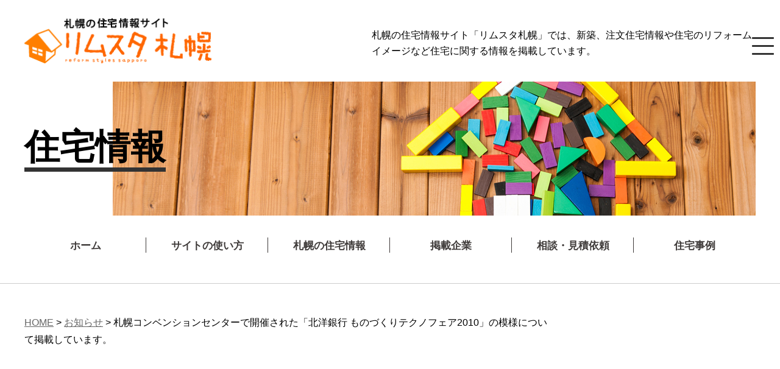

--- FILE ---
content_type: text/html; charset=UTF-8
request_url: https://www.rem-sa.net/info/100824-3/
body_size: 10789
content:
<!DOCTYPE html>
<html dir="ltr" lang="ja">
<head>
<meta charset="UTF-8">
<title>札幌の住宅情報は、リムスタ札幌にお任せ下さい。札幌コンベンションセンターで開催された「北洋銀行 ものづくりテクノフェア2010」の模様について掲載しています。</title>
<meta name="viewport" content="width=device-width, initial-scale=1">
<link rel="shortcut icon" href="https://www.rem-sa.net/wp-content/themes/rem-sa/favicon.ico" type="image/vnd.microsoft.icon">
<link rel="stylesheet" type="text/css" href="https://www.rem-sa.net/wp-content/themes/rem-sa/css/common.css" media="all">
<link rel="stylesheet" type="text/css" href="https://www.rem-sa.net/wp-content/themes/rem-sa/style.css" media="all">
<link rel="stylesheet" type="text/css" href="https://www.rem-sa.net/wp-content/themes/rem-sa/css/advertisement.css" media="all">
<script type="text/javascript" src="https://ajax.googleapis.com/ajax/libs/jquery/3.3.1/jquery.min.js"></script>
<script type="text/javascript" src="https://www.rem-sa.net/wp-content/themes/rem-sa/js/yuga.onload.js"></script>
<script type="text/javascript" src="https://www.rem-sa.net/wp-content/themes/rem-sa/js/yuga.js"></script>
<script type="text/javascript" src="https://www.rem-sa.net/wp-content/themes/rem-sa/js/label.js"></script>
<link rel="stylesheet" href="https://www.rem-sa.net/wp-content/themes/rem-sa/css/drawer.css">
<script src="https://www.rem-sa.net/wp-content/themes/rem-sa/js/pagetop.js"></script>
<script src="https://www.rem-sa.net/wp-content/themes/rem-sa/js/iscroll.js"></script>
<script src="https://www.rem-sa.net/wp-content/themes/rem-sa/js/drawer.min.js"></script>
<script>
	$(document).ready(function() {
	  $(".drawer").drawer();
	});
</script>
<script>
  (function(i,s,o,g,r,a,m){i['GoogleAnalyticsObject']=r;i[r]=i[r]||function(){
  (i[r].q=i[r].q||[]).push(arguments)},i[r].l=1*new Date();a=s.createElement(o),
  m=s.getElementsByTagName(o)[0];a.async=1;a.src=g;m.parentNode.insertBefore(a,m)
  })(window,document,'script','//www.google-analytics.com/analytics.js','ga');

  ga('create', 'UA-11560948-1', {'allowLinker': true});
ga('require', 'linker');
ga('linker:autoLink', ['rem-sa.net','rem-second8.sakura.ne.jp']);
  ga('send', 'pageview');

</script>
	<style>img:is([sizes="auto" i], [sizes^="auto," i]) { contain-intrinsic-size: 3000px 1500px }</style>
	
		<!-- All in One SEO 4.7.9.1 - aioseo.com -->
	<meta name="robots" content="max-image-preview:large" />
	<meta name="author" content="second8"/>
	<link rel="canonical" href="https://www.rem-sa.net/info/100824-3/" />
	<meta name="generator" content="All in One SEO (AIOSEO) 4.7.9.1" />
		<meta name="google" content="nositelinkssearchbox" />
		<script type="application/ld+json" class="aioseo-schema">
			{"@context":"https:\/\/schema.org","@graph":[{"@type":"Article","@id":"https:\/\/www.rem-sa.net\/info\/100824-3\/#article","name":"\u672d\u5e4c\u30b3\u30f3\u30d9\u30f3\u30b7\u30e7\u30f3\u30bb\u30f3\u30bf\u30fc\u3067\u958b\u50ac\u3055\u308c\u305f\u300c\u5317\u6d0b\u9280\u884c \u3082\u306e\u3065\u304f\u308a\u30c6\u30af\u30ce\u30d5\u30a7\u30a22010\u300d\u306e\u6a21\u69d8\u306b\u3064\u3044\u3066\u63b2\u8f09\u3057\u3066\u3044\u307e\u3059\u3002","headline":"\u672d\u5e4c\u30b3\u30f3\u30d9\u30f3\u30b7\u30e7\u30f3\u30bb\u30f3\u30bf\u30fc\u3067\u958b\u50ac\u3055\u308c\u305f\u300c\u5317\u6d0b\u9280\u884c&nbsp;\u3082\u306e\u3065\u304f\u308a\u30c6\u30af\u30ce\u30d5\u30a7\u30a22010\u300d\u306e\u6a21\u69d8\u306b\u3064\u3044\u3066\u63b2\u8f09\u3057\u3066\u3044\u307e\u3059\u3002","author":{"@id":"https:\/\/www.rem-sa.net\/author\/second8\/#author"},"publisher":{"@id":"https:\/\/www.rem-sa.net\/#organization"},"image":{"@type":"ImageObject","url":"\u30bb\u30ab\u30f3\u30c9\u30a8\u30a4\u30c8\u682a\u5f0f\u4f1a\u793e","@id":"https:\/\/www.rem-sa.net\/#articleImage"},"datePublished":"2010-08-24T14:07:05+09:00","dateModified":"2019-02-25T18:58:07+09:00","inLanguage":"ja","mainEntityOfPage":{"@id":"https:\/\/www.rem-sa.net\/info\/100824-3\/#webpage"},"isPartOf":{"@id":"https:\/\/www.rem-sa.net\/info\/100824-3\/#webpage"},"articleSection":"\u304a\u77e5\u3089\u305b"},{"@type":"BreadcrumbList","@id":"https:\/\/www.rem-sa.net\/info\/100824-3\/#breadcrumblist","itemListElement":[{"@type":"ListItem","@id":"https:\/\/www.rem-sa.net\/#listItem","position":1,"name":"\u5bb6","item":"https:\/\/www.rem-sa.net\/","nextItem":{"@type":"ListItem","@id":"https:\/\/www.rem-sa.net\/category\/info\/#listItem","name":"\u304a\u77e5\u3089\u305b"}},{"@type":"ListItem","@id":"https:\/\/www.rem-sa.net\/category\/info\/#listItem","position":2,"name":"\u304a\u77e5\u3089\u305b","item":"https:\/\/www.rem-sa.net\/category\/info\/","nextItem":{"@type":"ListItem","@id":"https:\/\/www.rem-sa.net\/info\/100824-3\/#listItem","name":"\u672d\u5e4c\u30b3\u30f3\u30d9\u30f3\u30b7\u30e7\u30f3\u30bb\u30f3\u30bf\u30fc\u3067\u958b\u50ac\u3055\u308c\u305f\u300c\u5317\u6d0b\u9280\u884c&nbsp;\u3082\u306e\u3065\u304f\u308a\u30c6\u30af\u30ce\u30d5\u30a7\u30a22010\u300d\u306e\u6a21\u69d8\u306b\u3064\u3044\u3066\u63b2\u8f09\u3057\u3066\u3044\u307e\u3059\u3002"},"previousItem":{"@type":"ListItem","@id":"https:\/\/www.rem-sa.net\/#listItem","name":"\u5bb6"}},{"@type":"ListItem","@id":"https:\/\/www.rem-sa.net\/info\/100824-3\/#listItem","position":3,"name":"\u672d\u5e4c\u30b3\u30f3\u30d9\u30f3\u30b7\u30e7\u30f3\u30bb\u30f3\u30bf\u30fc\u3067\u958b\u50ac\u3055\u308c\u305f\u300c\u5317\u6d0b\u9280\u884c&nbsp;\u3082\u306e\u3065\u304f\u308a\u30c6\u30af\u30ce\u30d5\u30a7\u30a22010\u300d\u306e\u6a21\u69d8\u306b\u3064\u3044\u3066\u63b2\u8f09\u3057\u3066\u3044\u307e\u3059\u3002","previousItem":{"@type":"ListItem","@id":"https:\/\/www.rem-sa.net\/category\/info\/#listItem","name":"\u304a\u77e5\u3089\u305b"}}]},{"@type":"Organization","@id":"https:\/\/www.rem-sa.net\/#organization","name":"\u30bb\u30ab\u30f3\u30c9\u30a8\u30a4\u30c8\u682a\u5f0f\u4f1a\u793e","description":"\u672d\u5e4c\u3067\u4f4f\u5b85\u30ea\u30d5\u30a9\u30fc\u30e0\u3092\u3054\u691c\u8a0e\u3057\u3066\u3044\u308b\u65b9\u306f\u3001\u672d\u5e4c\u53ca\u3073\u672d\u5e4c\u8fd1\u90ca\u306e\u4f4f\u5b85\u30ea\u30d5\u30a9\u30fc\u30e0\u65bd\u5de5\u4e8b\u4f8b\u3084\u30ea\u30d5\u30a9\u30fc\u30e0\u60c5\u5831\u3092\u63b2\u8f09\u3059\u308b\u672d\u5e4c\u306e\u4f4f\u5b85\u30ea\u30d5\u30a9\u30fc\u30e0\u60c5\u5831\u30b5\u30a4\u30c8\u3010 \u30ea\u30e0\u30b9\u30bf\u672d\u5e4c \u3011\u3092\u3054\u5229\u7528\u4e0b\u3055\u3044\u3002\u4f4f\u5b85\u30ea\u30d5\u30a9\u30fc\u30e0\u306b\u95a2\u3059\u308b\u30ea\u30d5\u30a9\u30fc\u30e0\u60c5\u5831\u3082\u6e80\u8f09\uff01","url":"https:\/\/www.rem-sa.net\/","logo":{"@type":"ImageObject","url":"\u30bb\u30ab\u30f3\u30c9\u30a8\u30a4\u30c8\u682a\u5f0f\u4f1a\u793e","@id":"https:\/\/www.rem-sa.net\/info\/100824-3\/#organizationLogo"},"image":{"@id":"https:\/\/www.rem-sa.net\/info\/100824-3\/#organizationLogo"}},{"@type":"Person","@id":"https:\/\/www.rem-sa.net\/author\/second8\/#author","url":"https:\/\/www.rem-sa.net\/author\/second8\/","name":"second8","image":{"@type":"ImageObject","@id":"https:\/\/www.rem-sa.net\/info\/100824-3\/#authorImage","url":"https:\/\/secure.gravatar.com\/avatar\/1170bccc80435fd8a6a632e4c297c9c5?s=96&d=mm&r=g","width":96,"height":96,"caption":"second8"}},{"@type":"WebPage","@id":"https:\/\/www.rem-sa.net\/info\/100824-3\/#webpage","url":"https:\/\/www.rem-sa.net\/info\/100824-3\/","name":"\u672d\u5e4c\u30b3\u30f3\u30d9\u30f3\u30b7\u30e7\u30f3\u30bb\u30f3\u30bf\u30fc\u3067\u958b\u50ac\u3055\u308c\u305f\u300c\u5317\u6d0b\u9280\u884c \u3082\u306e\u3065\u304f\u308a\u30c6\u30af\u30ce\u30d5\u30a7\u30a22010\u300d\u306e\u6a21\u69d8\u306b\u3064\u3044\u3066\u63b2\u8f09\u3057\u3066\u3044\u307e\u3059\u3002","inLanguage":"ja","isPartOf":{"@id":"https:\/\/www.rem-sa.net\/#website"},"breadcrumb":{"@id":"https:\/\/www.rem-sa.net\/info\/100824-3\/#breadcrumblist"},"author":{"@id":"https:\/\/www.rem-sa.net\/author\/second8\/#author"},"creator":{"@id":"https:\/\/www.rem-sa.net\/author\/second8\/#author"},"datePublished":"2010-08-24T14:07:05+09:00","dateModified":"2019-02-25T18:58:07+09:00"},{"@type":"WebSite","@id":"https:\/\/www.rem-sa.net\/#website","url":"https:\/\/www.rem-sa.net\/","name":"\u672d\u5e4c\u306e\u4f4f\u5b85\u60c5\u5831\u306f\u3001\u30ea\u30e0\u30b9\u30bf\u672d\u5e4c\u306b\u304a\u4efb\u305b\u4e0b\u3055\u3044\u3002","description":"\u672d\u5e4c\u3067\u4f4f\u5b85\u30ea\u30d5\u30a9\u30fc\u30e0\u3092\u3054\u691c\u8a0e\u3057\u3066\u3044\u308b\u65b9\u306f\u3001\u672d\u5e4c\u53ca\u3073\u672d\u5e4c\u8fd1\u90ca\u306e\u4f4f\u5b85\u30ea\u30d5\u30a9\u30fc\u30e0\u65bd\u5de5\u4e8b\u4f8b\u3084\u30ea\u30d5\u30a9\u30fc\u30e0\u60c5\u5831\u3092\u63b2\u8f09\u3059\u308b\u672d\u5e4c\u306e\u4f4f\u5b85\u30ea\u30d5\u30a9\u30fc\u30e0\u60c5\u5831\u30b5\u30a4\u30c8\u3010 \u30ea\u30e0\u30b9\u30bf\u672d\u5e4c \u3011\u3092\u3054\u5229\u7528\u4e0b\u3055\u3044\u3002\u4f4f\u5b85\u30ea\u30d5\u30a9\u30fc\u30e0\u306b\u95a2\u3059\u308b\u30ea\u30d5\u30a9\u30fc\u30e0\u60c5\u5831\u3082\u6e80\u8f09\uff01","inLanguage":"ja","publisher":{"@id":"https:\/\/www.rem-sa.net\/#organization"}}]}
		</script>
		<!-- All in One SEO -->

<link rel="alternate" type="application/rss+xml" title="札幌の住宅情報は、リムスタ札幌にお任せ下さい。 &raquo; フィード" href="https://www.rem-sa.net/feed/" />
<link rel="alternate" type="application/rss+xml" title="札幌の住宅情報は、リムスタ札幌にお任せ下さい。 &raquo; コメントフィード" href="https://www.rem-sa.net/comments/feed/" />
<link rel="alternate" type="application/rss+xml" title="札幌の住宅情報は、リムスタ札幌にお任せ下さい。 &raquo; 札幌コンベンションセンターで開催された「北洋銀行&nbsp;ものづくりテクノフェア2010」の模様について掲載しています。 のコメントのフィード" href="https://www.rem-sa.net/info/100824-3/feed/" />
<link rel='stylesheet' id='wp-block-library-css' href='https://www.rem-sa.net/wp-includes/css/dist/block-library/style.min.css?ver=6.7.4' type='text/css' media='all' />
<style id='classic-theme-styles-inline-css' type='text/css'>
/*! This file is auto-generated */
.wp-block-button__link{color:#fff;background-color:#32373c;border-radius:9999px;box-shadow:none;text-decoration:none;padding:calc(.667em + 2px) calc(1.333em + 2px);font-size:1.125em}.wp-block-file__button{background:#32373c;color:#fff;text-decoration:none}
</style>
<style id='global-styles-inline-css' type='text/css'>
:root{--wp--preset--aspect-ratio--square: 1;--wp--preset--aspect-ratio--4-3: 4/3;--wp--preset--aspect-ratio--3-4: 3/4;--wp--preset--aspect-ratio--3-2: 3/2;--wp--preset--aspect-ratio--2-3: 2/3;--wp--preset--aspect-ratio--16-9: 16/9;--wp--preset--aspect-ratio--9-16: 9/16;--wp--preset--color--black: #000000;--wp--preset--color--cyan-bluish-gray: #abb8c3;--wp--preset--color--white: #ffffff;--wp--preset--color--pale-pink: #f78da7;--wp--preset--color--vivid-red: #cf2e2e;--wp--preset--color--luminous-vivid-orange: #ff6900;--wp--preset--color--luminous-vivid-amber: #fcb900;--wp--preset--color--light-green-cyan: #7bdcb5;--wp--preset--color--vivid-green-cyan: #00d084;--wp--preset--color--pale-cyan-blue: #8ed1fc;--wp--preset--color--vivid-cyan-blue: #0693e3;--wp--preset--color--vivid-purple: #9b51e0;--wp--preset--gradient--vivid-cyan-blue-to-vivid-purple: linear-gradient(135deg,rgba(6,147,227,1) 0%,rgb(155,81,224) 100%);--wp--preset--gradient--light-green-cyan-to-vivid-green-cyan: linear-gradient(135deg,rgb(122,220,180) 0%,rgb(0,208,130) 100%);--wp--preset--gradient--luminous-vivid-amber-to-luminous-vivid-orange: linear-gradient(135deg,rgba(252,185,0,1) 0%,rgba(255,105,0,1) 100%);--wp--preset--gradient--luminous-vivid-orange-to-vivid-red: linear-gradient(135deg,rgba(255,105,0,1) 0%,rgb(207,46,46) 100%);--wp--preset--gradient--very-light-gray-to-cyan-bluish-gray: linear-gradient(135deg,rgb(238,238,238) 0%,rgb(169,184,195) 100%);--wp--preset--gradient--cool-to-warm-spectrum: linear-gradient(135deg,rgb(74,234,220) 0%,rgb(151,120,209) 20%,rgb(207,42,186) 40%,rgb(238,44,130) 60%,rgb(251,105,98) 80%,rgb(254,248,76) 100%);--wp--preset--gradient--blush-light-purple: linear-gradient(135deg,rgb(255,206,236) 0%,rgb(152,150,240) 100%);--wp--preset--gradient--blush-bordeaux: linear-gradient(135deg,rgb(254,205,165) 0%,rgb(254,45,45) 50%,rgb(107,0,62) 100%);--wp--preset--gradient--luminous-dusk: linear-gradient(135deg,rgb(255,203,112) 0%,rgb(199,81,192) 50%,rgb(65,88,208) 100%);--wp--preset--gradient--pale-ocean: linear-gradient(135deg,rgb(255,245,203) 0%,rgb(182,227,212) 50%,rgb(51,167,181) 100%);--wp--preset--gradient--electric-grass: linear-gradient(135deg,rgb(202,248,128) 0%,rgb(113,206,126) 100%);--wp--preset--gradient--midnight: linear-gradient(135deg,rgb(2,3,129) 0%,rgb(40,116,252) 100%);--wp--preset--font-size--small: 13px;--wp--preset--font-size--medium: 20px;--wp--preset--font-size--large: 36px;--wp--preset--font-size--x-large: 42px;--wp--preset--spacing--20: 0.44rem;--wp--preset--spacing--30: 0.67rem;--wp--preset--spacing--40: 1rem;--wp--preset--spacing--50: 1.5rem;--wp--preset--spacing--60: 2.25rem;--wp--preset--spacing--70: 3.38rem;--wp--preset--spacing--80: 5.06rem;--wp--preset--shadow--natural: 6px 6px 9px rgba(0, 0, 0, 0.2);--wp--preset--shadow--deep: 12px 12px 50px rgba(0, 0, 0, 0.4);--wp--preset--shadow--sharp: 6px 6px 0px rgba(0, 0, 0, 0.2);--wp--preset--shadow--outlined: 6px 6px 0px -3px rgba(255, 255, 255, 1), 6px 6px rgba(0, 0, 0, 1);--wp--preset--shadow--crisp: 6px 6px 0px rgba(0, 0, 0, 1);}:where(.is-layout-flex){gap: 0.5em;}:where(.is-layout-grid){gap: 0.5em;}body .is-layout-flex{display: flex;}.is-layout-flex{flex-wrap: wrap;align-items: center;}.is-layout-flex > :is(*, div){margin: 0;}body .is-layout-grid{display: grid;}.is-layout-grid > :is(*, div){margin: 0;}:where(.wp-block-columns.is-layout-flex){gap: 2em;}:where(.wp-block-columns.is-layout-grid){gap: 2em;}:where(.wp-block-post-template.is-layout-flex){gap: 1.25em;}:where(.wp-block-post-template.is-layout-grid){gap: 1.25em;}.has-black-color{color: var(--wp--preset--color--black) !important;}.has-cyan-bluish-gray-color{color: var(--wp--preset--color--cyan-bluish-gray) !important;}.has-white-color{color: var(--wp--preset--color--white) !important;}.has-pale-pink-color{color: var(--wp--preset--color--pale-pink) !important;}.has-vivid-red-color{color: var(--wp--preset--color--vivid-red) !important;}.has-luminous-vivid-orange-color{color: var(--wp--preset--color--luminous-vivid-orange) !important;}.has-luminous-vivid-amber-color{color: var(--wp--preset--color--luminous-vivid-amber) !important;}.has-light-green-cyan-color{color: var(--wp--preset--color--light-green-cyan) !important;}.has-vivid-green-cyan-color{color: var(--wp--preset--color--vivid-green-cyan) !important;}.has-pale-cyan-blue-color{color: var(--wp--preset--color--pale-cyan-blue) !important;}.has-vivid-cyan-blue-color{color: var(--wp--preset--color--vivid-cyan-blue) !important;}.has-vivid-purple-color{color: var(--wp--preset--color--vivid-purple) !important;}.has-black-background-color{background-color: var(--wp--preset--color--black) !important;}.has-cyan-bluish-gray-background-color{background-color: var(--wp--preset--color--cyan-bluish-gray) !important;}.has-white-background-color{background-color: var(--wp--preset--color--white) !important;}.has-pale-pink-background-color{background-color: var(--wp--preset--color--pale-pink) !important;}.has-vivid-red-background-color{background-color: var(--wp--preset--color--vivid-red) !important;}.has-luminous-vivid-orange-background-color{background-color: var(--wp--preset--color--luminous-vivid-orange) !important;}.has-luminous-vivid-amber-background-color{background-color: var(--wp--preset--color--luminous-vivid-amber) !important;}.has-light-green-cyan-background-color{background-color: var(--wp--preset--color--light-green-cyan) !important;}.has-vivid-green-cyan-background-color{background-color: var(--wp--preset--color--vivid-green-cyan) !important;}.has-pale-cyan-blue-background-color{background-color: var(--wp--preset--color--pale-cyan-blue) !important;}.has-vivid-cyan-blue-background-color{background-color: var(--wp--preset--color--vivid-cyan-blue) !important;}.has-vivid-purple-background-color{background-color: var(--wp--preset--color--vivid-purple) !important;}.has-black-border-color{border-color: var(--wp--preset--color--black) !important;}.has-cyan-bluish-gray-border-color{border-color: var(--wp--preset--color--cyan-bluish-gray) !important;}.has-white-border-color{border-color: var(--wp--preset--color--white) !important;}.has-pale-pink-border-color{border-color: var(--wp--preset--color--pale-pink) !important;}.has-vivid-red-border-color{border-color: var(--wp--preset--color--vivid-red) !important;}.has-luminous-vivid-orange-border-color{border-color: var(--wp--preset--color--luminous-vivid-orange) !important;}.has-luminous-vivid-amber-border-color{border-color: var(--wp--preset--color--luminous-vivid-amber) !important;}.has-light-green-cyan-border-color{border-color: var(--wp--preset--color--light-green-cyan) !important;}.has-vivid-green-cyan-border-color{border-color: var(--wp--preset--color--vivid-green-cyan) !important;}.has-pale-cyan-blue-border-color{border-color: var(--wp--preset--color--pale-cyan-blue) !important;}.has-vivid-cyan-blue-border-color{border-color: var(--wp--preset--color--vivid-cyan-blue) !important;}.has-vivid-purple-border-color{border-color: var(--wp--preset--color--vivid-purple) !important;}.has-vivid-cyan-blue-to-vivid-purple-gradient-background{background: var(--wp--preset--gradient--vivid-cyan-blue-to-vivid-purple) !important;}.has-light-green-cyan-to-vivid-green-cyan-gradient-background{background: var(--wp--preset--gradient--light-green-cyan-to-vivid-green-cyan) !important;}.has-luminous-vivid-amber-to-luminous-vivid-orange-gradient-background{background: var(--wp--preset--gradient--luminous-vivid-amber-to-luminous-vivid-orange) !important;}.has-luminous-vivid-orange-to-vivid-red-gradient-background{background: var(--wp--preset--gradient--luminous-vivid-orange-to-vivid-red) !important;}.has-very-light-gray-to-cyan-bluish-gray-gradient-background{background: var(--wp--preset--gradient--very-light-gray-to-cyan-bluish-gray) !important;}.has-cool-to-warm-spectrum-gradient-background{background: var(--wp--preset--gradient--cool-to-warm-spectrum) !important;}.has-blush-light-purple-gradient-background{background: var(--wp--preset--gradient--blush-light-purple) !important;}.has-blush-bordeaux-gradient-background{background: var(--wp--preset--gradient--blush-bordeaux) !important;}.has-luminous-dusk-gradient-background{background: var(--wp--preset--gradient--luminous-dusk) !important;}.has-pale-ocean-gradient-background{background: var(--wp--preset--gradient--pale-ocean) !important;}.has-electric-grass-gradient-background{background: var(--wp--preset--gradient--electric-grass) !important;}.has-midnight-gradient-background{background: var(--wp--preset--gradient--midnight) !important;}.has-small-font-size{font-size: var(--wp--preset--font-size--small) !important;}.has-medium-font-size{font-size: var(--wp--preset--font-size--medium) !important;}.has-large-font-size{font-size: var(--wp--preset--font-size--large) !important;}.has-x-large-font-size{font-size: var(--wp--preset--font-size--x-large) !important;}
:where(.wp-block-post-template.is-layout-flex){gap: 1.25em;}:where(.wp-block-post-template.is-layout-grid){gap: 1.25em;}
:where(.wp-block-columns.is-layout-flex){gap: 2em;}:where(.wp-block-columns.is-layout-grid){gap: 2em;}
:root :where(.wp-block-pullquote){font-size: 1.5em;line-height: 1.6;}
</style>
<link rel="https://api.w.org/" href="https://www.rem-sa.net/wp-json/" /><link rel="alternate" title="JSON" type="application/json" href="https://www.rem-sa.net/wp-json/wp/v2/posts/73" /><link rel="EditURI" type="application/rsd+xml" title="RSD" href="https://www.rem-sa.net/xmlrpc.php?rsd" />
<meta name="generator" content="WordPress 6.7.4" />
<link rel='shortlink' href='https://www.rem-sa.net/?p=73' />
</head>
<body class="post-template-default single single-post postid-73 single-format-standard drawer drawer--right">
<!-- ハンバーガーボタン -->
<button type="button" class="drawer-toggle drawer-hamburger">
  <span class="sr-only">toggle navigation</span>
  <span class="drawer-hamburger-icon"></span>
</button>
 
<nav class="drawer-nav">
<div class="drawer-menu">
<ul class="sp_menu">
<li><a href="https://www.rem-sa.net/">HOME</a></li>
<li><a href="https://www.rem-sa.net/about/">サイトの使い方</a></li>
<li><a href="https://www.rem-sa.net/example/">住宅事例</a></li>
<li><a href="https://www.rem-sa.net/introduction/">掲載企業</a></li>
<li><a href="https://www.rem-sa.net/request/">相談・見積依頼</a></li>
<li><a href="https://www.rem-sa.net/online-store/">オンラインストア</a></li>
<li><a href="https://www.rem-sa.net/privacy/">個人情報保護方針</a></li>
<li><a href="https://www.rem-sa.net/company/">運営会社</a></li>
<li><a href="https://www.rem-sa.net/sitemap/">サイトマップ</a></li>
</ul>
</div>
</nav>

<header>
<div id="header_wrap">
<div id="header_inner">
<h1><a href="https://www.rem-sa.net/"><img src="https://www.rem-sa.net/wp-content/themes/rem-sa/img/logo.png" alt="札幌の住宅情報サイト リムスタ札幌" width="307" height="74"></a></h1>
<div class="text_wrap">
<p class="text">札幌の住宅情報サイト「リムスタ札幌」では、新築、注文住宅情報や住宅のリフォームイメージなど住宅に関する情報を掲載しています。</p>
</div>
</div>
</div>
</header>
<div id="se_img">
<h2>住宅情報</h2>
</div>

<nav>
<ul class="navi">
<li><a href="https://www.rem-sa.net/">ホーム</a></li>
<li><a href="https://www.rem-sa.net/about/">サイトの使い方</a></li>
<li><a href="https://www.rem-sa.net/information/">札幌の住宅情報</a></li>
<li><a href="https://www.rem-sa.net/introduction/">掲載企業</a></li>
<li><a href="https://www.rem-sa.net/request/">相談・見積依頼</a></li>
<li><a href="https://www.rem-sa.net/example/">住宅事例</a></li>
</ul>
</nav>

<div class="contents">
<div class="contents_inner">
<div id="archive_wrap">
<div id="archive_inner" class="single_wrap">
<div id="pankuzu" class="breadcrumbs" typeof="BreadcrumbList" vocab="http://schema.org/">
  <!-- Breadcrumb NavXT 7.4.1 -->
<span property="itemListElement" typeof="ListItem"><a property="item" typeof="WebPage" title="Go to 札幌の住宅情報は、リムスタ札幌にお任せ下さい。." href="https://www.rem-sa.net" class="home"><span property="name">HOME</span></a><meta property="position" content="1"></span> &gt; <span property="itemListElement" typeof="ListItem"><a property="item" typeof="WebPage" title="Go to the お知らせ category archives." href="https://www.rem-sa.net/category/info/" class="taxonomy category"><span property="name">お知らせ</span></a><meta property="position" content="2"></span> &gt; 札幌コンベンションセンターで開催された「北洋銀行&nbsp;ものづくりテクノフェア2010」の模様について掲載しています。</div>

<div class="ad_wrap">

<!-- ここに広告が入ります -->

<script async src="//pagead2.googlesyndication.com/pagead/js/adsbygoogle.js"></script>
<!-- リムスタ札幌_上部 -->
<ins class="adsbygoogle"
     style="display:block"
     data-ad-client="ca-pub-0828523048702506"
     data-ad-slot="3756611485"
     data-ad-format="auto"
     data-full-width-responsive="true"></ins>
<script>
(adsbygoogle = window.adsbygoogle || []).push({});
</script>

<!-- ここまで広告が入ります --> </div>

<div class="entry-content rowSpace55">
<h3>札幌コンベンションセンターで開催された「北洋銀行 ものづくりテクノフェア2010」の模様について掲載しています。</h3>
<div class="date_wrap">
<p class="date">2010.08.24</p>
<p class="info_icon"><a href='https://www.rem-sa.net/category/info'>お知らせ</a></p> </div>

札幌コンベンションセンターで開催された「北洋銀行&nbsp;ものづくりテクノフェア2010」の模様について掲載しています。
</div>

<div class="aff_wrap_se_summary">
<ul class="advertisement_list">
<li><p class="advertisement"><span>広告｜ブランド食器の創美オンラインストア</span></p>
<a href="https://px.a8.net/svt/ejp?a8mat=2ZU7FP+8C2T8Q+42HM+5ZMCH" target="_blank" rel="nofollow">
<img border="0" width="300" height="250" alt="" src="https://www24.a8.net/svt/bgt?aid=181128229504&wid=016&eno=01&mid=s00000018985001006000&mc=1"></a>
<img border="0" width="1" height="1" src="https://www10.a8.net/0.gif?a8mat=2ZU7FP+8C2T8Q+42HM+5ZMCH" alt="">
</li>

<li><p class="advertisement"><span>広告｜あなた好みのインテリアがきっと見つかる！</span></p>
<a href="https://px.a8.net/svt/ejp?a8mat=2ZU7FP+8CO8UI+3ZOI+61C2P" target="_blank" rel="nofollow">
<img border="0" width="300" height="250" alt="" src="https://www21.a8.net/svt/bgt?aid=181128229505&wid=016&eno=01&mid=s00000018621001014000&mc=1"></a>
<img border="0" width="1" height="1" src="https://www11.a8.net/0.gif?a8mat=2ZU7FP+8CO8UI+3ZOI+61C2P" alt="">
</li>
</ul></div>

<div class="ad_wrap">

<!-- ここに広告が入ります -->
<div class="aff_box">
<h4 class="tit_small"><a href="https://ad2.trafficgate.net/t/r/2/6442/297049_371229/" rel="nofollow">失敗しないリフォーム会社選びなら「ホームプロ」</a></h4>
<div class="aff_inner">
<p class="tit">10年連続　利用者数No.1リフォームお見積の決定版！<br>
<span class="att_text">※10年連続利用者数No.1（2019年2月 リフォーム産業新聞）</span></p>
<ul class="advertisement_list rowSpace30">
<li><p class="advertisement"><span>広告｜クリックして、無料のお見積り入力ホームへ</span></p>
<a href="https://ad2.trafficgate.net/t/r/12/6442/297049_371229/" rel="nofollow"><img src="https://srv2.trafficgate.net/t/b/12/6442/297049_371229" border="0"></a>
</li>
</ul>

<div class="text">
<p class="rowSpace20"><a href="https://ad2.trafficgate.net/t/r/4/6442/297049_371229/" rel="nofollow">ホームプロ</a>は、70万人が利用する「リフォーム会社を紹介するサイト」です。</p>

<p class="rowSpace20">紹介されるリフォーム会社はすべて、ホームプロ独自の厳しい審査を通過した会社のみ加盟しているので安心・信頼できるリフォーム会社です。その数は、全国に広がり各地域のリフォームに対応しています。</p>

<p class="rowSpace20">ホームプロは、リフォーム会社を比べて、選ぶことができるサイトです。</p>

<p class="rowSpace20">お家は一軒一軒補修や傷みの箇所は違います。例えば、ＡとＢのまったく同じ仕様・住む時期も一緒の住宅でも違ってきます。住宅のリフォームは「オーダーメイド」と言われ、決まっているプランや定価がありません。あなたに適正なプラン・価格でリフォームを行うには、1社のみで即決せず、複数のリフォーム会社を比較することが重要です。1社ごとに相談・見積依頼はたいへんと思うかもしれませんが、<a href="https://ad2.trafficgate.net/t/r/4/6442/297049_371229/" rel="nofollow">ホームプロ</a>ならこのサイトだけで解決できます。</p>

<p class="rowSpace20">ホームプロの使い方はとても簡単です。マイページから、リフォームの予算や条件、要望を登録すると、地元のリフォーム会社をホームプロがご紹介します（最大8社）。リフォーム会社と匿名のまま無料で金額やリフォームの内容を検討できます。</p>

<p>ホームプロは安心なリフォーム会社選びの一つとして、今までに70万人以上の方がご利用しているサイトです。50,000件以上の施主によるリフォーム会社の評判やクチコミを掲載。70,000件以上のリフォーム施工事例、リフォーム成功のノウハウも掲載されているのでリフォーム初心者の方にも強い見方です。住宅のリフォームをご検討の方、<a href="https://ad2.trafficgate.net/t/r/3/6442/297049_371229/" rel="nofollow">
はじめてのリフォームならリフォーム会社選びサイト「ホームプロ」からスタート！</a></p>
</div>
</div>
</div>

<div class="aff_box">
<h4 class="tit_small"><a href="https://px.a8.net/svt/ejp?a8mat=35B806+1PXNR6+2DCS+65MEA" target="_blank" rel="nofollow">信頼のセコム・ホームセキュリティ</a><img border="0" width="1" height="1" src="https://www18.a8.net/0.gif?a8mat=35B806+1PXNR6+2DCS+65MEA" alt=""></h4>
<div class="aff_inner">
<p class="tit">セコムはホームセキュリティ業界No.1 <br>
<span class="att_text">※個人・法人のオンラインセキュリティご契約件数は約236万3,000件</span></p>
<ul class="advertisement_list">
<li><p class="advertisement"><span>広告｜クリックして、無料のお見積り入力ホームへ</span></p>
<a href="https://px.a8.net/svt/ejp?a8mat=35B806+1PXNR6+2DCS+6AJV5" target="_blank" rel="nofollow"><img border="0" width="300" height="300" alt="" src="https://www23.a8.net/svt/bgt?aid=190320198104&wid=027&eno=01&mid=s00000011062001057000&mc=1"></a><img border="0" width="1" height="1" src="https://www11.a8.net/0.gif?a8mat=35B806+1PXNR6+2DCS+6AJV5" alt=""></li>
</ul>

<div class="text">
<p class="rowSpace20">セコム・ホームセキュリティは、日本初のホームセキュリティとしてサービスを開始しました。ホームセキュリティという言葉は、1981年にセコムが家庭向けに販売したオンラインセキュリティシステムの造語です。長年の経験と蓄積されたデータを元に、快適に生活していただけるように豊富なメニューがセキュリティサービスに盛り込まれています。セコムのホームセキュリティは、個人・法人の契約件数No.1！多くのお客様に選ばれていることがセキュリティへの信頼の証となっています。</p>

<p class="rowSpace20"><a href="https://px.a8.net/svt/ejp?a8mat=35B806+1PXNR6+2DCS+656YQ" target="_blank" rel="nofollow">選ぶなら、セコム・ホームセキュリティ</a><img border="0" width="1" height="1" src="https://www19.a8.net/0.gif?a8mat=35B806+1PXNR6+2DCS+656YQ" alt="">です。万が一の際の駆けつけは、基本サービスとなります。緊急発進拠点は約2,800ヵ所（2019年9月30日時点）で、こちらも業界No.1！拠点数が多いので、緊急対処員がスピーディーに駆けつけ適切に対処することが可能です。</p>

<p><a href="https://px.a8.net/svt/ejp?a8mat=35B806+1PXNR6+2DCS+65U42" target="_blank" rel="nofollow">多彩なサービスで24時間365日見守るセコム・ホームセキュリティ</a><img border="0" width="1" height="1" src="https://www14.a8.net/0.gif?a8mat=35B806+1PXNR6+2DCS+65U42" alt="">は、あなたの大切なお家や財産を全力でサポートします。</p>
</div>
</div>
</div>

<script async src="//pagead2.googlesyndication.com/pagead/js/adsbygoogle.js"></script>
<!-- リムスタ札幌_下部 -->
<ins class="adsbygoogle"
     style="display:block"
     data-ad-client="ca-pub-0828523048702506"
     data-ad-slot="2224037960"
     data-ad-format="auto"
     data-full-width-responsive="true"></ins>
<script>
(adsbygoogle = window.adsbygoogle || []).push({});
</script>

<!-- ここまで広告が入ります --> </div>

<div id="backnumber-link">

<div class="backnumber_inner">
<a href="https://www.rem-sa.net/info/100824-2/" title="札幌コンベンションセンターで開催された「北洋銀行&nbsp;ものづくりテクノフェア2010」の模様について掲載しています。">
<span class="backnumber-link-icon">
<i class="icon-arrowleft"></i>
</span>
<p class="thum"><?php if (has_post_thumbnail()): ?><?php else : ?>
<img src="https://www.rem-sa.net/wp-content/themes/rem-sa/img/no_image.jpg" alt="" />
<?php endif ; ?></p>
<div class="ranking-right">
<p class="tit">札幌コンベンションセンターで開催された「北洋銀行&nbsp;ものづくりテクノフェア2010」の模様について掲載しています。</p></a></div></div>
<div class="backnumber_inner-after">
<a href="https://www.rem-sa.net/info/100901/" title="当サイトに新しくイベント出展情報のページを追加しました。">
<span class="backnumber-link-icon">
<i class="icon-arrowleft"></i>
</span>
<p class="thum"><?php if (has_post_thumbnail()): ?><?php else : ?>
<img src="https://www.rem-sa.net/wp-content/themes/rem-sa/img/no_image.jpg" alt="" />
<?php endif ; ?>
<div class="ranking-right">
<p class="tit">当サイトに新しくイベント出展情報のページを追加しました。</p></a></div></div></div>


<div class="related_article">
<h4>関連記事</h4>
<ul>
<li><p class="thum"><img src="https://www.rem-sa.net/wp-content/themes/rem-sa/img/no_image.jpg" alt="リムスタ通信を更新、札幌の大通公園 桜の写真を掲載。" />
</p><div class="post_text"><p class="date">2011.05.10</p><p class="title"><a href="https://www.rem-sa.net/info/110510/" title="リムスタ通信を更新、札幌の大通公園 桜の写真を掲載。">リムスタ通信を更新、札幌の大通公園 桜の写真を掲載。</a></p></div></li>
<li><p class="thum"><img src="https://www.rem-sa.net/wp-content/themes/rem-sa/img/no_image.jpg" alt="最新住宅リフォーム（キッチン、リビング、収納）を4件公開。" />
</p><div class="post_text"><p class="date">2010.04.02</p><p class="title"><a href="https://www.rem-sa.net/info/100402/" title="最新住宅リフォーム（キッチン、リビング、収納）を4件公開。">最新住宅リフォーム（キッチン、リビング、収納）を4件公開。</a></p></div></li>
<li><p class="thum"><img src="https://www.rem-sa.net/wp-content/themes/rem-sa/img/no_image.jpg" alt="大通公園で開催の「さっぽろオータムフェスト2010」の写真を掲載しました。" />
</p><div class="post_text"><p class="date">2010.09.22</p><p class="title"><a href="https://www.rem-sa.net/info/100922/" title="大通公園で開催の「さっぽろオータムフェスト2010」の写真を掲載しました。">大通公園で開催の「さっぽろオータムフェスト2010」の写真を掲載しました。</a></p></div></li>
<li><p class="thum"><img src="https://www.rem-sa.net/wp-content/themes/rem-sa/img/no_image.jpg" alt="「リムスタ札幌の上手な使い方（ファミリー編）」を公開しました。" />
</p><div class="post_text"><p class="date">2010.06.29</p><p class="title"><a href="https://www.rem-sa.net/info/100629-2/" title="「リムスタ札幌の上手な使い方（ファミリー編）」を公開しました。">「リムスタ札幌の上手な使い方（ファミリー編）」を公開しました。</a></p></div></li>
</ul>
</div>
<div class="aff_wrap_se">

<!-- ここに広告が入ります -->

<ul class="advertisement_list">
<li><p class="advertisement"><span>広告｜オシャレな家具がそろっています。</span></p>
<a href="https://px.a8.net/svt/ejp?a8mat=2ZU1XQ+DNSE16+3V4W+6F1WH" target="_blank" rel="nofollow">
<img border="0" width="300" height="250" alt="" src="https://www22.a8.net/svt/bgt?aid=181121102826&wid=016&eno=01&mid=s00000018032001078000&mc=1"></a>
<img border="0" width="1" height="1" src="https://www14.a8.net/0.gif?a8mat=2ZU1XQ+DNSE16+3V4W+6F1WH" alt="">
</li>

<li><p class="advertisement"><span>広告｜最先端デザイン雑貨が揃っています。</span></p>
<a href="https://px.a8.net/svt/ejp?a8mat=2ZU7FP+9ERZKA+3BSS+61Z81" target="_blank" rel="nofollow">
<img border="0" width="300" height="250" alt="" src="https://www29.a8.net/svt/bgt?aid=181128229569&wid=016&eno=01&mid=s00000015526001017000&mc=1"></a>
<img border="0" width="1" height="1" src="https://www19.a8.net/0.gif?a8mat=2ZU7FP+9ERZKA+3BSS+61Z81" alt="">
</li>
</ul>

<!-- ここまで広告が入ります --> </div>

</div>

<div id="side">
<div class="ads_wrap">

<!-- ここに広告が入ります -->

<script async src="//pagead2.googlesyndication.com/pagead/js/adsbygoogle.js"></script>
<!-- リムスタ札幌_サイドバー -->
<ins class="adsbygoogle"
     style="display:block"
     data-ad-client="ca-pub-0828523048702506"
     data-ad-slot="7068460090"
     data-ad-format="rectangle"
     data-full-width-responsive="true"></ins>
<script>
(adsbygoogle = window.adsbygoogle || []).push({});
</script>

<!-- ここまで広告が入ります --> </div>

<div id="category_wrap">
<div id="category_wrap"><h4>カテゴリー</h4>
			<ul>
					<li class="cat-item cat-item-1"><a href="https://www.rem-sa.net/category/info/">お知らせ</a> (76)
</li>
	<li class="cat-item cat-item-4"><a href="https://www.rem-sa.net/category/reform_event/">リフォームイベント情報</a> (10)
</li>
	<li class="cat-item cat-item-5"><a href="https://www.rem-sa.net/category/useful_info/">住まいの便利情報</a> (8)
</li>
	<li class="cat-item cat-item-7"><a href="https://www.rem-sa.net/category/seminar/">住宅セミナー</a> (16)
</li>
	<li class="cat-item cat-item-3"><a href="https://www.rem-sa.net/category/housing_event/">住宅展示場イベント情報</a> (12)
</li>
	<li class="cat-item cat-item-2"><a href="https://www.rem-sa.net/category/new_event/">新築住宅イベント情報</a> (6)
</li>
	<li class="cat-item cat-item-6"><a href="https://www.rem-sa.net/category/consultations-tours/">相談会・見学会</a> (21)
</li>
			</ul>

			</div></div>

<div class="ads_wrap">

<!-- ここに広告が入ります -->

<script async src="//pagead2.googlesyndication.com/pagead/js/adsbygoogle.js"></script>
<!-- リムスタ札幌＿サイドバー＿２ -->
<ins class="adsbygoogle"
     style="display:block"
     data-ad-client="ca-pub-0828523048702506"
     data-ad-slot="8075130446"
     data-ad-format="auto"
     data-full-width-responsive="true"></ins>
<script>
(adsbygoogle = window.adsbygoogle || []).push({});
</script>

<!-- ここまで広告が入ります --> </div>

<!-- 以下非表示にしています 2021年6月5日 -->
<!-- <h4 class="sub_tit">人気記事ランキング</h4>
    <ul id="ranking_wrap">
     -->
    <!-- 分かりやすいように改行していきます -->
     <!-- <li><div class="ranking_inner"><p class="thum"><a href="https://www.rem-sa.net/info/091118/">     <img src="https://www.rem-sa.net/wp-content/themes/rem-sa/img/no_image.jpg" alt="札幌のリフォーム情報サイト、リムスタ札幌を公開しました。参加企業6社、リフォーム施工事例91件でスタートしました。" /></a></p>
     <div class="ranking-right">
     <p class="date">2009.11.18</p>
     <p class="tit"><a href="https://www.rem-sa.net/info/091118/" class="popular-list">札幌のリフォーム情報サイト、リムスタ札幌を公開しました。参加企業6社、リフォーム施工事例91件でスタートしました。</a></p>
     </div></div></li>
     -->
    <!-- 分かりやすいように改行していきます -->
     <!-- <li><div class="ranking_inner"><p class="thum"><a href="https://www.rem-sa.net/info/091207/">     <img src="https://www.rem-sa.net/wp-content/themes/rem-sa/img/no_image.jpg" alt="リムスタ札幌のリフォーム施工事例が96件になりました。" /></a></p>
     <div class="ranking-right">
     <p class="date">2009.12.07</p>
     <p class="tit"><a href="https://www.rem-sa.net/info/091207/" class="popular-list">リムスタ札幌のリフォーム施工事例が96件になりました。</a></p>
     </div></div></li>
     -->
    <!-- 分かりやすいように改行していきます -->
     <!-- <li><div class="ranking_inner"><p class="thum"><a href="https://www.rem-sa.net/info/091211/">     <img src="https://www.rem-sa.net/wp-content/themes/rem-sa/img/no_image.jpg" alt="全面改装と、キッチンやリビングのリフォームが、4件アップされました。リムスタ札幌のリフォーム施工事例が、100件になりました。" /></a></p>
     <div class="ranking-right">
     <p class="date">2009.12.11</p>
     <p class="tit"><a href="https://www.rem-sa.net/info/091211/" class="popular-list">全面改装と、キッチンやリビングのリフォームが、4件アップされました。リムスタ札幌のリフォーム施工事例が、100件になりました。</a></p>
     </div></div></li>
     -->
    <!-- 分かりやすいように改行していきます -->
     <!-- <li><div class="ranking_inner"><p class="thum"><a href="https://www.rem-sa.net/info/091221/">     <img src="https://www.rem-sa.net/wp-content/themes/rem-sa/img/no_image.jpg" alt="FM北海道の「lief」（DJ北川久仁子さん）の番組内で、住宅リフォーム情報サイト「リムスタ札幌」が紹介されました。" /></a></p>
     <div class="ranking-right">
     <p class="date">2009.12.21</p>
     <p class="tit"><a href="https://www.rem-sa.net/info/091221/" class="popular-list">FM北海道の「lief」（DJ北川久仁子さん）の番組内で、住宅リフォーム情報サイト「リムスタ札幌」が紹介されました。</a></p>
     </div></div></li>
     -->
    <!-- 分かりやすいように改行していきます -->
     <!-- <li><div class="ranking_inner"><p class="thum"><a href="https://www.rem-sa.net/info/%e3%82%b0%e3%83%aa%e3%83%bc%e3%83%b3%e5%ae%b6%e9%9b%bb%e6%99%ae%e5%8f%8a%e4%bf%83%e9%80%b2%e3%81%ae%e3%81%9f%e3%82%81%e3%81%ae%e3%80%8e%e3%82%a8%e3%82%b3%e3%83%9d%e3%82%a4%e3%83%b3%e3%83%88%e3%80%8f/">     <img src="https://www.rem-sa.net/wp-content/themes/rem-sa/img/no_image.jpg" alt="グリーン家電普及促進のための『エコポイント』や、環境性能に優れた自動車に対する『エコカー減税』が好調な事から、住宅版エコポイントの概要が決まりました。" /></a></p>
     <div class="ranking-right">
     <p class="date">2009.12.21</p>
     <p class="tit"><a href="https://www.rem-sa.net/info/%e3%82%b0%e3%83%aa%e3%83%bc%e3%83%b3%e5%ae%b6%e9%9b%bb%e6%99%ae%e5%8f%8a%e4%bf%83%e9%80%b2%e3%81%ae%e3%81%9f%e3%82%81%e3%81%ae%e3%80%8e%e3%82%a8%e3%82%b3%e3%83%9d%e3%82%a4%e3%83%b3%e3%83%88%e3%80%8f/" class="popular-list">グリーン家電普及促進のための『エコポイント』や、環境性能に優れた自動車に対する『エコカー減税』が好調な事から、住宅版エコポイントの概要が決まりました。</a></p>
     </div></div></li>
            </ul> --></div>
</div>

</div>
</div>


<div id="area_wrap">
<div id="area_inner">
<p class="area_img"><img src="https://www.rem-sa.net/wp-content/themes/rem-sa/img/img_hokkaido.png" alt="" width="430" height="268"></p>
<div class="area_text">
<h3>リムスタ札幌から、下記のエリアで住宅相談を<br>
希望される方は参加している会社にご確認ください。</h3>
<dl>
<dt>札幌市</dt>
<dd>中央区</dd><dd>北区</dd><dd>東区</dd><dd>白石</dd><dd>厚別</dd><dd>豊平</dd><dd>清田</dd>
<dd>南区</dd><dd>西区</dd><dd>手稲</dd><dd>江別</dd>
</dl>
<ul><li>小樽</li><li>北広島</li><li>石狩</li><li>恵庭</li><li>千歳</li><li>苫小牧</li></ul>
</div>
</div>
</div>
  <footer>
<div id="footer_wrap">
<div id="footer_inner">
<ul>
<li><a href="https://www.rem-sa.net/">HOME</a></li>
<li><a href="https://www.rem-sa.net/about/">サイトの使い方</a></li>
<li><a href="https://www.rem-sa.net/example/">住宅事例</a></li>
<li><a href="https://www.rem-sa.net/introduction/">掲載企業</a></li>
<li><a href="https://www.rem-sa.net/request/">相談・見積依頼</a></li>
<li><a href="https://www.rem-sa.net/online-store/">オンラインストア</a></li>
<li><a href="https://www.rem-sa.net/privacy/">個人情報保護方針</a></li>
<li><a href="https://www.rem-sa.net/company/">運営会社</a></li>
<li><a href="https://www.rem-sa.net/sitemap/">サイトマップ</a></li>
</ul>

<ul id="area_menu">
<li><a href="https://www.rem-sa.net/request-tokyo/">リムスタ東京</a></li>
<li><a href="https://www.rem-sa.net/request-nagoya/">リムスタ名古屋</a></li>
<li><a href="https://www.rem-sa.net/request-osaka/">リムスタ大阪</a></li>
<li><a href="https://www.rem-sa.net/request-fukuoka/">リムスタ福岡</a></li>
</ul>

</div>
</div>
<p class="copyright"><small>COPYRIGHT &copy; 2008－2021　札幌リフォーム情報サイト リムスタ札幌 ALL RIGHTS RESERVED. by <a href="http://www.second8.co.jp/" target="_blank">second8</a></small></p>
</footer>
<p id="page-top"><a href="#header_wrap" title="ページトップへ戻る">▲</a></p>
</body>
</html>

--- FILE ---
content_type: text/html; charset=utf-8
request_url: https://www.google.com/recaptcha/api2/aframe
body_size: 259
content:
<!DOCTYPE HTML><html><head><meta http-equiv="content-type" content="text/html; charset=UTF-8"></head><body><script nonce="97MIh8wANqSfG85Q7jte0A">/** Anti-fraud and anti-abuse applications only. See google.com/recaptcha */ try{var clients={'sodar':'https://pagead2.googlesyndication.com/pagead/sodar?'};window.addEventListener("message",function(a){try{if(a.source===window.parent){var b=JSON.parse(a.data);var c=clients[b['id']];if(c){var d=document.createElement('img');d.src=c+b['params']+'&rc='+(localStorage.getItem("rc::a")?sessionStorage.getItem("rc::b"):"");window.document.body.appendChild(d);sessionStorage.setItem("rc::e",parseInt(sessionStorage.getItem("rc::e")||0)+1);localStorage.setItem("rc::h",'1769006500014');}}}catch(b){}});window.parent.postMessage("_grecaptcha_ready", "*");}catch(b){}</script></body></html>

--- FILE ---
content_type: text/css
request_url: https://www.rem-sa.net/wp-content/themes/rem-sa/css/common.css
body_size: 983
content:
/*
@prefix : <http://purl.org/net/ns/doas#> .
 :title "Common Stylesheet - second8";
 :shortdesc "Common stylesheet for XHTML pages of this site.";
 :created "2015-05-08";
 :release [:revision "3.1"; :created "2011-11-16"];
 :author [:name "second8";];
 :license (C)second8.
*/

@charset "utf-8";
/* Reset
-----------------------------------------------*/
html, body, div, span, applet, object, iframe, h1, h2, h3, h4, h5, h6, p, blockquote, pre, a, abbr, acronym, address, big, cite, code, del, dfn, em, font, img, ins, kbd, q, s, samp, small, strike, strong, sub, sup, tt, var, b, u, i, center, dl, dt, dd, ol, ul, li, fieldset, form, label, legend, table, caption, tbody, tfoot, thead, tr, th, td {
	margin:0;
	padding:0;
	border:0;
	outline:0;
	font-weight:normal;
	background: transparent;
}
body {
	font-family:"Hiragino Kaku Gothic ProN", "ヒラギノ角ゴ ProN W3",Myriad, Arial, "Meiryo", "メイリオ", sans-serif; 
	_font-family:'ＭＳ Ｐゴシック', sans-serif;
	font-size:16px;
	*font-size:100%;
	line-height:1.8;
	word-break:break-all;
}
ul {
	list-style:none;
}
blockquote, q {
	quotes:none;
}
a	{
	color:#666;
}
:focus {
	outline:0;
}
ins {
	text-decoration:none;
}
del {
	text-decoration:line-through;
}
table {
	border-collapse:collapse;
}
img {
	vertical-align:top;
	border-style:none;
}
/* Font-size list (base: 15px)
-----------------------------------------------
 67% = 10px
 74% = 11px
 80% = 12px
 87% = 13px
 94% = 14px
100% = 15px
107% = 16px
114% = 17px
120% = 18px
127% = 19px
134% = 20px
140% = 21px
147% = 22px
154% = 23px
160% = 24px
167% = 25px
174% = 26px
*/

/* Alfa
----------------------------------------------- */
a:hover img {
	-moz-opacity:0.70;
	opacity:0.70;
}
a:hover img.btn, ul.allbtn li a:hover img {
	-moz-opacity:1;
	opacity:1;
}

.right{text-align:right;}

.rowSpace10{margin-bottom:10px;}
.rowSpace20{margin-bottom:20px !important;}
.rowSpace30{margin-bottom:30px !important;}
.rowSpace55{margin-bottom:55px;}

--- FILE ---
content_type: text/css
request_url: https://www.rem-sa.net/wp-content/themes/rem-sa/style.css
body_size: 10887
content:
@charset "utf-8";
/* Reset
-----------------------------------------------*/
#header_wrap{
	width:1200px;
	margin:0px auto 0 !important;
	overflow:hidden;
	padding-bottom:30px;
}
#header_inner{
	display:flex;
	justify-content:space-between;
}
h1{
	padding-top:30px;
}
#he_navi{
	overflow:hidden;
	height:24px;
	margin-bottom:30px;
	float:right;
}
#he_navi li{
	margin-left:5px;
	float:left;
	line-height:24px;
	width:102px;
	text-align:center;
}
#he_navi li a{
	display:block;
	font-weight:bold;
	background:#F8B62D;
	color:#3E3A39;
	text-decoration:none;
}
#he_navi li a:hover{
	display:block;
	background:#3E3A39;
	color:#F8B62D;
}
#header_wrap .text_wrap{
	width:630px;
	float:right;
	padding-top:45px;
}

#header_wrap p.text{
	line-height:26px;
	clear:both;
}

#main_img{
	width:100%;
	height:475px;
	background:url(img/bg_main_img.jpg) no-repeat center;
	margin:0 auto 15px;
}

#main_img h2{
	padding-top:102px;
}

.navi{
	width:100%;
	background:#FFF;
	overflow:hidden;
	margin:0 auto 30px;
	display:flex;
	justify-content:center;
}

.navi li{
	background:url(img/bordar_left.png) no-repeat right center;
	width:200px;
	height:66px;
	box-sizing:border-box;
	text-align:center;
}
.navi li:last-child{
	background:none;
	width:200px;
	height:66px;
	box-sizing:border-box;
}
.navi li a{
	font-weight:bold;
	display:block;
	height:66px;
	font-size:17px;
	color:#3E3A39;
	text-decoration:none;
	padding:20px 0;
	box-sizing:border-box;
}
.navi li a:hover{
	color:#999;
}

.is-fixed {
  position: fixed;
  top: 0;
  left: 0;
  z-index: 2;
  width: 100%;
}

.contents_wrap ul{
	/*width:1200px;*/
	margin:0 auto;
	/*display:flex;
	flex-wrap:wrap;
	justify-content:space-between;*/
}
.contents_wrap ul li{
	/*width:380px;
	margin-bottom:46px;*/
}

.contents_wrap ul p.photo{
	margin-bottom:14px;
}
.contents_wrap ul li h3{
	margin-bottom:18px;
	text-align:center;
	font-size:20px;
	font-weight:bold;
	position: relative;
 	display:flex;
	line-height:26px;
	height:60px;
	align-items:center;
	justify-content:center;
}

.contents_wrap ul li h3:before {
  content: '';
  position: absolute;
  left: 50%;
  bottom: -5px;/*線の上下位置*/
  display: inline-block;
  width: 214px;/*線の長さ*/
  height: 3px;/*線の太さ*/
  -moz-transform: translateX(-50%);
  -webkit-transform: translateX(-50%);
  -ms-transform: translateX(-50%);
  transform: translateX(-50%);/*位置調整*/
  background-color: black;/*線の色*/
}

.contents_wrap ul li a{
	text-decoration:none;
	color:#000;
}
.contents_wrap ul li p.text{
	line-height:26px;
	font-size:16px;
	width:355px;
	margin:0 auto;
	color:#333;
}


#example_wrap{
	background:url(img/bg_example.jpg) repeat-x top center;
	height:444px;
	width:100%;
	clear:both;
	padding-top:40px;
}
#example_wrap h3{
	text-align:center;
	margin-bottom:30px;
}
#example_wrap ul{
	width:1200px;
	margin:0 auto;
	overflow:hidden;
}
#example_wrap ul li{
	float:left;
	padding-right:30px;
}

#example_wrap ul li:nth-child(3){
	float:left;
	padding-right:0px;
}

#news_wrap{
	width:1200px;
	margin:0 auto;
	overflow:hidden;
	padding-top:67px;
	padding-bottom:70px;
}

#news_wrap .news_tit{
	width:235px;
	float:left;
}
#news_wrap .news_tit h3{
	margin-bottom:15px;
}
#news_wrap dl{
	width:927px;
	height:400px;
	overflow-y:scroll;
	float:right;
}

#news_wrap dl dt{
	float:left;
	font-weight:bold;
	width:103px;
	padding-bottom:12px;
	margin-bottom:12px;
}
#news_wrap dl dd{
	width:807px;
	float:left;
	border-bottom:#333 1px dotted;
	line-height:28px;
	padding-bottom:12px;
	margin-bottom:12px;
}
#news_wrap dl dd a:hover{
	text-decoration:none;
}

#area_wrap{
	background:url(img/bg_area.png) repeat-x bottom center;
	width:100%;
	border-top:#40220F 1px solid;
}
@media screen and (min-width:769px) and (max-width:1024px) {
#area_wrap{
	min-width:1200px;
}
}
#area_inner{
	width:1200px;
	height:270px;
	margin:0 auto;
	padding:45px 0px 97px 0px;
	overflow:hidden;
}
#area_inner_ar{
	width:710px;
	height:270px;
	margin:0 auto;
	padding:45px 0px 97px 490px;
	overflow:hidden;
}

.area_text h3{
	margin-top:14px;
	margin-bottom:18px;
	padding-bottom:10px;
	line-height:33px;
	font-size:24px;
	color:#1D2088;
	font-weight:bold;
	border-bottom:#1D2088 3px solid;
}

.area_img{
	width:430px;
	float:left;
	margin-right:60px;
}
.area_text{
	width:580px;
	float:left;
}
.area_text h4{
	margin-top:14px;
	margin-bottom:18px;
}
.area_text dl{
	width:500px;
	font-size:16px;
	overflow:hidden;
	margin-bottom:22px;
	padding-left:13px;
}
.area_text dl dt{
	background:url(img/ico_large.png) no-repeat left center;
	padding-left:16px;
}
.area_text dl dd{
	background:url(img/ico_small.png) no-repeat left center;
	padding-left:10px;
	margin-right:17px;
	float:left;
}

.area_text ul{
	font-size:16px;
	overflow:hidden;
	padding-left:13px;
}
.area_text ul li{
	background:url(img/ico_large.png) no-repeat left center;
	padding-left:16px;
	margin-right:17px;
	float:left;
}

.contents_wrap h3{
	text-align:center;
	margin-bottom:30px;
}

#footer_wrap{
	width:100%;
	background:#FF7F00;
}
@media screen and (min-width:769px) and (max-width:1024px) {
#footer_wrap{
	min-width:1200px;
}
}
#footer_inner{
	width:1200px;
	background:url(img/bg_footer.png) no-repeat 910px center;
	margin:0 auto;
	overflow:hidden;
	padding-top:55px;
	padding-bottom:45px;
	display:flex;
}
#footer_inner ul{
	width:305px;
	height:180px;
	display:flex;
	flex-flow:column wrap;
}
#footer_inner ul li{
	font-size:16px;
	color:#FFF;
	background:url(img/ioc_arrow.png) no-repeat 1px 8px;
	padding-left:10px;
	line-height:25px;
	margin-right:45px;
}
#footer_inner ul li a{
	color:#FFF;
	text-decoration:none;
}
#footer_inner ul li a:hover{
	color:#FFF;
	text-decoration:underline;
}

.copyright{
	line-height:43px;
	background:#E04D00;
	text-align:center;
	font-size:13px;
	color:#FFF;
}
@media screen and (min-width:769px) and (max-width:1024px) {
.copyright{
	min-width:1200px;
}
}
.copyright a{
	color:#FFF;
}

#page-top{
  position:fixed;
  display:none;
  right: 10px;
  bottom: 10px;
}

#page-top a{
  color:#fff;
  padding:10px;
  text-decoration:none;
  display:block;
  cursor:pointer;
  text-align:center;
  background-color: #aaa;
  line-height:100%;
  border-radius: 4px;
  font-size:18px;
}

.pagination{
    text-align: center;
	font-size:16px;
	margin:22px auto 72px auto;
}
a.page-numbers,
.pagination .current{
    background: #DCDDDD;
    border: solid 1px #DCDDDD;
    padding:12px 16px;
	line-height:50px;
    margin:0 2px 65px;
    text-decoration: none;
	border-radius:75px;
	-moz-border-radius:75px;
	-webkit-border-radius: 75px;
	overflow:hidden;
}
.pagination .current{
    background: #F00;
    border: solid 1px #F00;
    color: #fff;
	padding:12px 16px;
	line-height:16px;
	border-radius:75px;
	-moz-border-radius:75px;
	-webkit-border-radius: 75px;
}
.pagination a:hover{
	color:#009;
	opacity:0.5;
}

@media screen and (min-width:768px) and (max-width: 960px){
#header_wrap{
	width:100%;
	margin:0 auto;
	overflow:hidden;
	padding-bottom:30px;
}
#header_inner{
	display:block;
}
h1{
	padding-top:40px;
}
h1 img{
	max-width:70%;
	height:auto;
}
#he_navi{
	overflow:hidden;
	height:24px;
	margin-bottom:30px;
	float:right;
	display:none;
}
#he_navi li{
	margin-left:5px;
	float:left;
}
#header_wrap .text_wrap{
	width:100%;
	float:none;
	padding:5px;
	box-sizing:border-box;
}

#header_wrap p.text{
	line-height:26px;
	clear:both;
}

#main_img{
	width:100%;
	height:474px;
	background:url(img/bg_main_img_tab.jpg) no-repeat center top;
	margin:0 auto 30px;
}

#main_img h2{
	padding-top:75px;
}
#main_img h2 img{
	max-width:80%;
	height:auto;
}
.navi{
	overflow:hidden;
	margin:0 auto 30px;
	display:none;
}

.contents_wrap ul{
	width:100%;
	margin:0 auto;
	display:flex;
	flex-wrap:wrap;
	justify-content:space-between;
}
.contents_wrap ul li{
	margin-bottom:46px;
}

.contents_wrap ul p.photo{
	max-width:100%;
	margin-bottom:14px;
}
.contents_wrap ul p.photo img{
	max-width:100%;
	height:auto;
}
.contents_wrap ul li h3{
	margin-bottom:18px;
	text-align:center;
	font-size:20px;
	font-weight:bold;
	position: relative;
 	display:flex;
	line-height:26px;
	height:60px;
	align-items:center;
	justify-content:center;
}

.contents_wrap ul li h3:before {
  content: '';
  position: absolute;
  left: 50%;
  bottom: -5px;/*線の上下位置*/
  display: inline-block;
  width: 214px;/*線の長さ*/
  height: 3px;/*線の太さ*/
  -moz-transform: translateX(-50%);
  -webkit-transform: translateX(-50%);
  -ms-transform: translateX(-50%);
  transform: translateX(-50%);/*位置調整*/
  background-color: black;/*線の色*/
}

.contents_wrap ul li a{
	text-decoration:none;
	color:#000;
}
.contents_wrap ul li p.text{
	line-height:25px;
	font-size:15px;
	width:100%;
	margin:0 auto;
	color:#333;
	padding:10px;
	box-sizing:border-box;
}


#news_wrap{
	width:100%;
	margin:0 auto;
	overflow:hidden;
	padding-top:15px;
	padding-bottom:70px;
	display:flex;
	justify-content:center;
}

#news_wrap .news_tit{
	width:35%;
	float:none;
	margin-bottom:30px;
	margin-left:10px;
	box-sizing:border-box;
}
#news_wrap .news_tit h3{
	margin-bottom:15px;
}
#news_wrap dl{
	width:65%;
	height:200px;
	overflow-y:scroll;
	float:none;
}

#news_wrap dl dt{
	float:left;
	font-weight:bold;
	width:103px;
	padding-bottom:0;
	clear:left;
	margin-bottom:12px;
}
#news_wrap dl dd{
	width:auto;
	border-bottom:#333 1px dotted;
	line-height:28px;
	padding-bottom:12px;
	margin-bottom:12px;
	padding-left:103px;
	float:none;
}

#area_wrap{
	background:url(img/bg_area.png) repeat-x bottom center #F9F7E3;
	width:100%;
	border-top:#40220F 1px solid;
}
#area_inner,#area_inner_ar{
	width:100%;
	height:auto;
	margin:0 auto;
	padding:45px 0px 97px 0px;
	overflow:hidden;
	display:flex;
	justify-content:space-between;
}

.area_text h3{
	margin-top:14px;
	margin-bottom:18px;
	padding:0 10px 10px 10px;
	line-height:33px;
	font-size:24px;
	color:#1D2088;
	font-weight:bold;
	border-bottom:#1D2088 3px solid;
}

.area_img{
	width:40%;
	float:none;
	margin-right:0px;
	margin-left:10px;
	box-sizing:border-box;
}
.area_img img{
	max-width:100%;
	height:auto;
}
.area_text{
	width:50%;
	float:none;
}

.area_text dl{
	width:100%;
	font-size:16px;
	overflow:hidden;
	margin-bottom:22px;
	padding-left:13px;
}
.area_text dl dt{
	background:url(img/ico_large.png) no-repeat left center;
	padding-left:16px;
}
.area_text dl dd{
	background:url(img/ico_small.png) no-repeat left center;
	padding-left:10px;
	margin-right:17px;
	float:left;
}

.area_text ul{
	font-size:16px;
	overflow:hidden;
	padding-left:13px;
}
.area_text ul li{
	background:url(img/ico_large.png) no-repeat left center;
	padding-left:16px;
	margin-right:17px;
	float:left;
}

#footer_wrap{
	width:100%;
	background:#FF7F00;
}
#footer_inner{
	width:100%;
	background:url(img/bg_footer.png) no-repeat 910px center;
	margin:0 auto;
	overflow:hidden;
	padding-top:55px;
	padding-bottom:45px;
	display:flex;
	justify-content:space-between;
}
#footer_inner ul{
	width:50%;
	height:250px;
	float:none;
	padding-right:0px;
	display:flex;
	flex-flow:column wrap;
	margin-left:15px;
	box-sizing:border-box;
}
#footer_inner ul li{
	font-size:16px;
	color:#FFF;
	background:url(img/ioc_arrow.png) no-repeat 5px 7px;
	line-height:25px;
	padding-left:15px;
}
#footer_inner ul li a{
	width:100%;
	color:#FFF;
	text-decoration:none;
	display:block;
}
#footer_inner ul li a:hover{
	color:#FFF;
	text-decoration:underline;
}

.copyright{
	line-height:23px;
	padding:10px;
	background:#E04D00;
	text-align:center;
	font-size:13px;
	color:#FFF;
}
.copyright a{
	color:#FFF;
}

#page-top{
  position:fixed;
  display:none;
  right: 10px;
  bottom: 10px;
}

#page-top a{
  color:#fff;
  padding:10px;
  text-decoration:none;
  display:block;
  cursor:pointer;
  text-align:center;
  background-color: #aaa;
  line-height:100%;
  border-radius: 4px;
  font-size:18px;
}

.pagination{
    text-align: center;
	font-size:16px;
	margin:22px auto 72px auto;
}
a.page-numbers,
.pagination .current{
    background: #DCDDDD;
    border: solid 1px #DCDDDD;
    padding:12px 16px;
	line-height:50px;
    margin:0 2px 65px;
    text-decoration: none;
	border-radius:75px;
	-moz-border-radius:75px;
	-webkit-border-radius: 75px;
	overflow:hidden;
}
.pagination .current{
    background: #F00;
    border: solid 1px #F00;
    color: #fff;
	padding:12px 16px;
	line-height:16px;
	border-radius:75px;
	-moz-border-radius:75px;
	-webkit-border-radius: 75px;
}
.pagination a:hover{
	color:#009;
	opacity:0.5;
}
}

@media (max-width: 767px){
#header_wrap{
	width:100%;
	margin:0 auto !important;
	overflow:hidden;
	padding-bottom:15px;
}
#header_inner{
	display:block;
}
h1{
	padding-top:15px;
	padding-bottom:5px;
}
h1 img{
	max-width:70%;
	height:auto;
}
#he_navi{
	overflow:hidden;
	height:24px;
	margin-bottom:30px;
	float:right;
	display:none;
}
#he_navi li{
	margin-left:5px;
	float:left;
}
#header_wrap .text_wrap{
	width:100%;
	float:none;
	padding:10px;
	font-size:14px;
	box-sizing:border-box;
}

#header_wrap p.text{
	line-height:26px;
	clear:both;
}

#main_img{
	width:100%;
	height:220px;
	background:url(img/bg_main_img_sp.jpg) no-repeat center top;
	margin:0 auto 15px;
}

#main_img h2{
	padding-top:20px;
	max-height:180px;
	display:inline-block;
}
#main_img h2 img{
	max-width:65%;
	height:auto;
	max-height:100%;
}
.navi{
	overflow:hidden;
	margin:0 auto 30px;
	display:none;
}

.contents_wrap ul{
	width:100%;
	margin:0 auto;
	display:block;
}
.contents_wrap ul li{
	width:100%;
	margin-bottom:46px;
}

.contents_wrap ul p.photo{
	max-width:100%;
	margin-bottom:14px;
	text-align:center;
}
.contents_wrap ul p.photo img{
	max-width:100%;
	height:auto;
}
.contents_wrap ul li h3{
	margin-bottom:18px;
	text-align:center;
	font-size:20px;
	font-weight:bold;
	position: relative;
 	display:flex;
	line-height:26px;
	height:60px;
	align-items:center;
	justify-content:center;
}

.contents_wrap ul li h3:before {
  content: '';
  position: absolute;
  left: 50%;
  bottom: -5px;/*線の上下位置*/
  display: inline-block;
  width: 214px;/*線の長さ*/
  height: 3px;/*線の太さ*/
  -moz-transform: translateX(-50%);
  -webkit-transform: translateX(-50%);
  -ms-transform: translateX(-50%);
  transform: translateX(-50%);/*位置調整*/
  background-color: black;/*線の色*/
}

.contents_wrap ul li a{
	text-decoration:none;
	color:#000;
}
.contents_wrap ul li p.text{
	line-height:25px;
	font-size:15px;
	width:100%;
	margin:0 auto;
	color:#333;
	padding:10px;
	box-sizing:border-box;
}


#news_wrap{
	width:100%;
	margin:0 auto;
	overflow:hidden;
	padding-top:15px;
	padding-bottom:30px;
}

#news_wrap .news_tit{
	width:100%;
	float:none;
	margin-bottom:30px;
}
#news_wrap .news_tit h3{
	margin-bottom:15px;
}
#news_wrap dl{
	width:100%;
	height:250px;
	overflow-y:scroll;
	float:none;
	padding:10px 15px 0px 15px;
	box-sizing:border-box;
	border-bottom:#000 1px solid;
	border-top:#000 1px solid;
}

#news_wrap dl dt{
	float:none;
	font-weight:bold;
	width:103px;
	padding-bottom:0;
	margin-bottom:12px;
}
#news_wrap dl dd{
	width:100%;
	float:left;
	border-bottom:#333 1px dotted;
	line-height:28px;
	padding-bottom:12px;
	margin-bottom:12px;
}

#area_wrap{
	background:url(img/bg_area.png) repeat-x bottom center #F9F7E3;
	width:100%;
	border-top:#40220F 1px solid;
}
#area_inner,#area_inner_ar{
	width:100%;
	height:auto;
	margin:0 auto;
	padding:45px 0px 97px 0px;
	overflow:hidden;
}

.area_text h3{
	margin-top:14px;
	margin-bottom:18px;
	padding:0 10px 10px 10px;
	line-height:33px;
	font-size:24px;
	color:#1D2088;
	font-weight:bold;
	border-bottom:#1D2088 3px solid;
}

.area_img{
	width:100%;
	float:none;
	margin-right:0px;
	text-align:center;
}
.area_img img{
	max-width:100%;
	height:auto;
}
.area_text{
	width:100%;
	float:none;
}

.area_text dl{
	width:100%;
	font-size:16px;
	overflow:hidden;
	margin-bottom:22px;
	padding-left:13px;
}
.area_text dl dt{
	background:url(img/ico_large.png) no-repeat left center;
	padding-left:16px;
}
.area_text dl dd{
	background:url(img/ico_small.png) no-repeat left center;
	padding-left:10px;
	margin-right:17px;
	float:left;
}

.area_text ul{
	font-size:16px;
	overflow:hidden;
	padding-left:13px;
}
.area_text ul li{
	background:url(img/ico_large.png) no-repeat left center;
	padding-left:16px;
	margin-right:17px;
	float:left;
}

#footer_wrap{
	width:100%;
	background:#FF7F00;
}
#footer_inner{
	width:100%;
	background:url(img/bg_footer.png) no-repeat 910px center;
	margin:0 auto;
	overflow:hidden;
	padding-top:55px;
	padding-bottom:45px;
	display:block;
}
#footer_inner ul{
	width:100%;
	float:none;
	height:auto;
	padding-right:42px;
}
#footer_inner ul li{
	font-size:16px;
	color:#FFF;
	background:url(img/ioc_arrow.png) no-repeat left 5px center;
	line-height:25px;
	border-bottom:#FFF 1px dotted;
	padding:10px 10px 10px 15px;
	margin-right:0;
}
#footer_inner ul li a{
	width:100%;
	color:#FFF;
	text-decoration:none;
	display:block;
}
#footer_inner ul li a:hover{
	color:#FFF;
	text-decoration:underline;
}

.copyright{
	line-height:23px;
	padding:10px;
	background:#E04D00;
	text-align:center;
	font-size:13px;
	color:#FFF;
	word-break:keep-all;
}
.copyright a{
	color:#FFF;
}

#page-top{
  position:fixed;
  display:none;
  right: 10px;
  bottom: 10px;
}

#page-top a{
  color:#fff;
  padding:10px;
  text-decoration:none;
  display:block;
  cursor:pointer;
  text-align:center;
  background-color: #aaa;
  line-height:100%;
  border-radius: 4px;
  font-size:18px;
}

.pagination{
    text-align: center;
	font-size:16px;
	margin:22px auto 72px auto;
}
a.page-numbers,
.pagination .current{
    background: #DCDDDD;
    border: solid 1px #DCDDDD;
    padding:12px 16px;
	line-height:50px;
    margin:0 2px 65px;
    text-decoration: none;
	border-radius:75px;
	-moz-border-radius:75px;
	-webkit-border-radius: 75px;
	overflow:hidden;
}
.pagination .current{
    background: #F00;
    border: solid 1px #F00;
    color: #fff;
	padding:12px 16px;
	line-height:16px;
	border-radius:75px;
	-moz-border-radius:75px;
	-webkit-border-radius: 75px;
}
.pagination a:hover{
	color:#009;
	opacity:0.5;
}
}

/* セカンドページ
--------------------------------------*/
#se_img{
	width:1200px;
	height:220px;
	background:url(img/bg_se_img.jpg) no-repeat right;
	margin:0 auto 15px;
	display: flex;
  	align-items: center;
}

#se_img h2{
	max-width:550px;
	display:inline-block;
	font-size:58px;
	line-height:68px;
	font-weight:bold;
	border-bottom:#333 7px solid;
}
.contents{
	width:100%;
	border-top:#CCC 1px solid;
	padding:50px 0;
}
.contents_inner{
	width:1200px;
	margin:0 auto;
}
.contents_inner h3{
	font-size:40px;
	line-height:50px;
	font-weight:bold;
	border-bottom:#000 3px solid;
	display:inline-block;
}
.contents_inner h3 a{
	font-size:40px;
	line-height:50px;
	font-weight:bold;
	display:inline-block;
	text-decoration:none;
	color:#000;
}
.contents_inner h3 a:hover{
	color:#666;
}
@media screen and (max-width:768px){
#se_img{
	width:100%;
	height:220px;
	background:url(img/bg_se_img.jpg) no-repeat right;
	margin:0 auto 15px;
	display: flex;
  	align-items: center;
}

#se_img h2{
	max-width:550px;
	display:inline-block;
	font-size: 35px;
	line-height: 40px;
	font-weight:bold;
	border-bottom:#333 7px solid;
}
.contents{
	width:100%;
	border-top:#CCC 1px solid;
	padding:50px 0;
}
.contents_inner{
	width:100%;
	margin:0 auto;
}
.contents_inner h3{
	font-size:40px;
	line-height:50px;
	font-weight:bold;
	border-bottom:#000 3px solid;
	display:inline-block;
}
.contents_inner h3 a{
	font-size:40px;
	line-height:50px;
	font-weight:bold;
	display:inline-block;
	text-decoration:none;
	color:#000;
}
.contents_inner h3 a:hover{
	color:#666;
}
}

/* 投稿記事一覧
-----------------------------------------------*/
.entry-content h3{
	font-size:28px;
	line-height:35px;
	font-weight:bold;
	border-bottom:none;
	display:inline-block;
}
.entry-content h3 a{
	font-size:28px;
	line-height:50px;
	font-weight:bold;
	display:inline-block;
	text-decoration:none;
	color:#000;
}
.entry-content h3 a:hover{
	color:#666;
}

.entry-content p.date{
	font-size: 18px;
	color: #727171;
	float: left;
	margin:15px 15px 15px 0;
}
.date_wrap {
    overflow: hidden;
}
.info_icon,.reform_event_icon,.useful_info_icon,.housing_event_icon,.new_event_icon{
	margin:15px 0;
	display:inline-block;
}
.info_icon a,.reform_event_icon a,.useful_info_icon a,.housing_event_icon a,.new_event_icon a {
    background: #C00;
    display: inline;
    padding: 5px;
    font-size: 16px;
    font-weight: bold;
    color: #FFF;
    text-decoration: none;
}
.info_icon a:hover,.reform_event_icon a:hover,.useful_info_icon a:hover,.housing_event_icon a:hover,.new_event_icon a:hover{
    background: #F33;
    color: #FFF;
    text-decoration: none;
}




.entry-content{
	border-bottom:#DCDDDD 1px solid;
	padding:20px 0;
	overflow:hidden;
}
.single_wrap .entry-content{
	border-bottom:none;
}

.entry-content_inner{
	display:flex;
	justify-content:space-between;
}

.entry-content p.thum{
	position: relative;
	width: 238px;
	max-height: 161px;
	float: left;
	background:#FFF;
	text-align:center;
	border:#EBEBEB 1px solid;
}
.entry-content p.thum img{
	max-width:100%;
	height:161px;
}

.entry-content .entry-right{
    width: 590px;
    display: block;
	position: relative;
}

.entry-content .entry-right h3 a{
	font-size:28px;
	font-weight:bold;
	line-height:38px;
	margin-bottom:12px;
	text-decoration:none;
}
.entry-content .entry-right h3 a{
	font-size:18px;
	font-weight:bold;
	line-height:25px;
	margin-bottom:12px;
	text-decoration:none;
}

.entry-content .entry-right h3 a:hover{
	font-size:18px;
	font-weight:bold;
	line-height:25px;
	margin-bottom:12px;
	text-decoration:none;
	color:#09F;
}

.entry-content .entry-right p.text{
	line-height:23px;
}

@media screen and (max-width:768px){
.entry-content h3{
	font-size:28px;
	line-height:35px;
	font-weight:bold;
	border-bottom:none;
	display:inline-block;
}
.entry-content h3 a{
	font-size:28px;
	line-height:50px;
	font-weight:bold;
	display:inline-block;
	text-decoration:none;
	color:#000;
}
.entry-content h3 a:hover{
	color:#666;
}

.entry-content p.date{
	font-size: 18px;
	color: #727171;
	float: left;
	margin:15px 15px 15px 0;
}
.date_wrap {
    overflow: hidden;
}
.info_icon{
	margin:15px 0;
	display:inline-block;
}
.info_icon a {
    background: #C00;
    display: inline;
    padding: 5px;
    font-size: 16px;
    font-weight: bold;
    color: #FFF;
    text-decoration: none;
}
.info_icon a:hover {
    background: #F33;
    color: #FFF;
    text-decoration: none;
}




.entry-content{
	border-bottom:#DCDDDD 1px solid;
	padding:20px 0;
	overflow:hidden;
}
.single_wrap .entry-content{
	border-bottom:none;
}

.entry-content_inner{
	display:flex;
	justify-content:space-between;
}

.entry-content p.thum{
	position: relative;
	width: 25%;
	min-height:58px;
	float: left;
	background: #FFF;
	text-align: center;
	border:none;
	box-sizing: border-box;
}
.entry-content p.thum img{
	max-width:100%;
	height:auto;
}

.entry-content .entry-right{
    width:70%;
    
    display: block;
	position: relative;
}

.entry-content .entry-right h3 a{
	font-size:28px;
	font-weight:bold;
	line-height:38px;
	margin-bottom:12px;
	text-decoration:none;
}
.entry-content .entry-right h3 a{
	font-size:18px;
	font-weight:bold;
	line-height:25px;
	margin-bottom:12px;
	text-decoration:none;
}

.entry-content .entry-right h3 a:hover{
	font-size:18px;
	font-weight:bold;
	line-height:25px;
	margin-bottom:12px;
	text-decoration:none;
	color:#09F;
}

.entry-content .entry-right p.text{
	line-height:23px;
}

}




.contents_inner h4{
	border-left:3px solid #333;
	padding-left:10px;
	font-size:30px;
	line-height:35px;
	font-weight:bold;
}

#pankuzu{
	margin-bottom:35px;
}

#archive_wrap{
	width:1200px;
	margin:0 auto;
	display:flex;
	justify-content:space-between;
}
#archive_inner{
	width:860px;
}
#side{
	width:300px;
}


#side h4{
	margin-bottom:15px;
}
#category_wrap > ul{
	margin-bottom:30px;
}
#category_wrap > ul li {
	line-height:25px;
	font-size:16px;
	padding:10px 20px;
	overflow:hidden;
	display:block;
}
#category_wrap > ul li a {
}
#category_wrap ul li a:hover{
	background:#F66;
	color:#FFF;
	text-decoration:none;
}
@media screen and (max-width:768px){
#archive_wrap{
	width:100%;
	margin:0 auto;
	display:block;
}
#archive_inner{
	width:100%;
}
#side{
	width:100%;
}

#side h4{
	margin-bottom:15px;
}
#category_wrap > ul{
	margin-bottom:30px;
}
#category_wrap > ul li {
	line-height:25px;
	font-size:16px;
	padding:10px 20px;
	overflow:hidden;
	display:block;
}
#category_wrap > ul li a {
}
#category_wrap ul li a:hover{
	background:#F66;
	color:#FFF;
	text-decoration:none;
}
}

#ranking_wrap{
	margin-top:5px;
	margin-bottom:20px;
	border:#DCDDDD 1px solid;
}
#ranking_wrap h4 , h4.sub_tit{
	font-size:21px;
	line-height:25px;
	margin:0 20px 10px 0px;
	border-bottom:#666 2px solid;
	display:inline-block;
	font-weight:bold;
}

ul#ranking_wrap li{
	padding: 0;
	border-bottom: 1px solid #e1e1e1;
}
#ranking_wrap li div.ranking_inner {
    width: 100%;
    display: table;
	padding: 15px;
	box-sizing:border-box;
}
#ranking_wrap li div.ranking_inner p.thum{
	display: table-cell;
	min-width: 91px;
	background:#FFF;
	text-align: center;
}
#ranking_wrap li div.ranking_inner p.thum img{
	max-width: 91px;
	height:auto;
	}
#ranking_wrap li div.ranking_inner .ranking-right {
    display: table-cell;
    width: 198px;
    padding: 0px 15px 0px 11px;
    vertical-align: top;
    position: relative;
	box-sizing:border-box;
}
#ranking_wrap li div.ranking_inner .ranking-right .date span{
	display: block;
	font-size: 14px;
	font-weight: bold;
	margin-bottom:5px;
}

#ranking_wrap li div.ranking_inner .ranking-right p.tit{
	display: block;
	font-size: 13px;
	line-height: 1.5;
	font-weight: bold;
}

.related_article{
	margin-bottom:54px;
}
.related_article h4{
	font-size:23px;
	font-weight:bold;
}
.related_article ul{
	overflow:hidden;
	margin-bottom:55px;
	border-bottom:#999 1px solid;
}
.related_article li{
	padding:15px 0;
	display: flex;
	border-top:#999 1px solid;
	border-bottom:none;
	width:100%;
}
.related_article ul li p.thum{
	width: 122px;
	height: 82px;
	margin: 0 15px 0 0;
	background:#FFF;
	text-align:center;
}
.related_article ul li p.thum img{
	max-width:100%;
	height:auto;
	}
.related_article ul li div.post_text{
	width: 583px;
	min-height: 82px;
	margin: 0 0px 0 0;
	background:#FFF;
}
.related_article li div.post_text p.date{
	font-size:18px;
	line-height:18px;
	color:#727171;
	margin-bottom:15px;
}
.related_article li div.post_text p.title{
	font-size:18px;
	line-height:23px;
}

.related_article li:nth-child(1){
	padding:15px 12px 15px 0;
	display:block;
	border-bottom:none;
	border-top:none;
	width:50%;
	float:left;
	border-right:#999 1px solid;
	box-sizing:border-box;
}
.related_article li:nth-child(1) p.thum{
	width:100%;
	height:auto;
	margin: 0 0px 12px 0;
	background:#FFF;
	text-align:center;
}
.related_article li:nth-child(1) p.thum img{
	width:100%;
	height:auto;
}
.related_article li:nth-child(1) div.post_text{
	width:100%;
	min-height: 82px;
	margin: 0 0px 0 0;
	background:#FFF;
}
.related_article li:nth-child(1) div.post_text p.date{
	font-size:20px;
	line-height:20px;
	color:#727171;
	margin-bottom:15px;
}
.related_article li:nth-child(1) div.post_text p.title{
	font-size:20px;
	line-height:25px;
}

.related_article li:nth-child(2){
	padding:15px 0 15px 12px;
	display:block;
	border-bottom:none;
	border-top:none;
	width:50%;
	float:right;
	box-sizing:border-box;
}
.related_article li:nth-child(2) p.thum{
	width:100%;
	height:auto;
	margin: 0 0px 12px 0;
	background:#FFF;
	text-align:center;
}
.related_article li:nth-child(2) p.thum img{
	width:100%;
	height:auto;
}
.related_article li:nth-child(2) div.post_text{
	width:100%;
	min-height: 82px;
	margin: 0 0px 0 0;
	background:#FFF;
}
.related_article li:nth-child(2) div.post_text p.date{
	font-size:20px;
	line-height:20px;
	color:#727171;
	margin-bottom:15px;
}
.related_article li:nth-child(2) div.post_text p.title{
	font-size:20px;
	line-height:25px;
}

.related_article li:nth-child(3){
	clear:both;
}



@media screen and (max-width:768px){
.related_article{
	margin-bottom:54px;
}
.related_article h4{
	font-size:23px;
	font-weight:bold;
}

.related_article li{
	padding:15px 0;
	display: flex;
	border-bottom:#999 1px solid;
	border-right:none;
	width:100%;
}
.related_article li p.thum{
	width: 122px;
	height: 82px;
	margin: 0 7px 0 0 !important;
	background:#FFF;
	text-align:center;
}
.related_article li p.thum img{
	max-width:100%;
	height:auto;
	max-height:82px !important;
}
.related_article li div.post_text{
	width:100% !important;
	min-height: 82px;
	margin: 0 0px 0 0;
	background:#FFF;
}
.related_article li div.post_text p.date{
	font-size:20px;
	line-height:20px;
	color:#727171;
	margin-bottom:15px;
}
.related_article li div.post_text p.title{
	font-size:20px;
	line-height:25px;
}

.related_article li:nth-child(1){
	padding:15px 0;
	display: flex;
	border-bottom:#999 1px solid;
	border-right:none;
	width:100%;
}
.related_article li:nth-child(1) p.thum{
	width: 122px;
	height: 82px;
	margin: 0 7px 0 0;
	background:#FFF;
	text-align:center;
}
.related_article li:nth-child(1) p.thum img{
	max-width:100%;
	height:auto;
	max-height:82px;
}
.related_article li:nth-child(1) div.post_text{
	width:100%;
	min-height: 82px;
	margin: 0 0px 0 0;
	background:#FFF;
}
.related_article li:nth-child(1) div.post_text p.date{
	font-size:20px;
	line-height:20px;
	color:#727171;
	margin-bottom:15px;
}
.related_article li:nth-child(1) div.post_text p.title{
	font-size:20px;
	line-height:25px;
}

.related_article li:nth-child(2){
	padding:15px 0;
	display: flex;

	border-bottom:#999 1px solid;
	border-right:none;
	width:100%;
}
.related_article li:nth-child(2) p.thum{
	width: 122px;
	height: 82px;
	margin: 0 7px 0 0;
	background:#FFF;
	text-align:center;
}
.related_article li:nth-child(2) p.thum img{
	max-width:100%;
	height:auto;
	max-height:82px;
}
.related_article li:nth-child(2) div.post_text{
	width:100%;
	min-height: 82px;
	margin: 0 0px 0 0;
	background:#FFF;
}
.related_article li:nth-child(2) div.post_text p.date{
	font-size:20px;
	line-height:20px;
	color:#727171;
	margin-bottom:15px;
}
.related_article li:nth-child(2) div.post_text p.title{
	font-size:20px;
	line-height:25px;
}


}

#backnumber-link {
    width:860px;
    height: 82px;
    display: flex;
    border: 1px solid #d8d8d8;
	background:#d8d8d8;
    border-radius: 7px;
    z-index: 5;
	margin-bottom:60px;
	box-sizing:border-box;
}
#backnumber-link div.backnumber_inner{
	width:50%;
	display:flex;
	align-items:center;
	position: relative;
	background:#FFF;
	border-right:1px #d8d8d8 solid;
}
#backnumber-link div.backnumber_inner-after{
	width:50%;
	display:flex;
	align-items:center;
	position: relative;
	background:#FFF;
	border-right:none;
}

.backnumber-link-before a, .backnumber-link-after a {
    font-size: 13px;
    line-height: 1.6;
    display: block;
	width:50%;
}

#backnumber-link .backnumber_inner a .backnumber-link-icon{
	position:absolute;
    z-index: 2;
    background-color: #2c2c2c;
    width: 27px;
    height: 80px;
    display: block;
    -webkit-transition-property: background-color, border;
    transition-property: background-color, border;
    -webkit-transition-duration: 0.1s;
    transition-duration: 0.1s;
    -webkit-transition-timing-function: ease-out;
    transition-timing-function: ease-out;
	top: 0;
}
#backnumber-link .backnumber_inner-after a .backnumber-link-icon{
	position:absolute;
    z-index: 2;
    background-color: #2c2c2c;
    width: 27px;
    height: 80px;
    display: block;
	right:0;
	top:0;
    -webkit-transition-property: background-color, border;
    transition-property: background-color, border;
    -webkit-transition-duration: 0.1s;
    transition-duration: 0.1s;
    -webkit-transition-timing-function: ease-out;
    transition-timing-function: ease-out;
}

.backnumber_inner .backnumber-link-icon i {
    position: relative;
    top: 30px;
    left: 5px;
}
.backnumber_inner .icon-arrowleft::before {
    content: '';
    width: 10px;
    height: 10px;
    border: 0px;
    border-top: solid 2px #FFF;
    border-right: solid 2px #FFF;
    -ms-transform: rotate(-135deg);
    -webkit-transform: rotate(-135deg);
    transform: rotate(-135deg);
    position: absolute;
    top: 50%;
    left: 5px;
    margin-top: 10px;
}
.backnumber_inner-after .icon-arrowleft::before {
    content: '';
    width: 10px;
    height: 10px;
    border: 0px;
    border-top: solid 2px #FFF;
    border-right: solid 2px #FFF;
    -ms-transform: rotate(45deg);
    -webkit-transform: rotate(45deg);
    transform: rotate(45deg);
    position: absolute;
    top: 50%;
    left: 5px;
    margin-top: -6px;
}

.backnumber_inner a:hover .backnumber-link-icon i, .backnumber_inner-after a:hover .backnumber-link-icon i {
    color: #2c2c2c;
}

#backnumber-link div.backnumber_inner p.thum{
	display:flex;
	align-items:center;
	width: 100px;
	background:#FFF;
	padding: 0 0 0 35px;
}
#backnumber-link div.backnumber_inner p.thum img{
	max-width:100px;
	height:auto;
 }
#backnumber-link div.backnumber_inner .ranking-right {
    display:flex;
    width: 240px;
    padding: 0px 15px 0px 15px;
	align-items:center;
    position: relative;
}
#backnumber-link div.backnumber_inner .ranking-right .date{
	display: block;
	font-size: 14px;
	font-weight: bold;
	margin-bottom: 11px;
}

#backnumber-link div.backnumber_inner .ranking-right p.tit{
	display: block;
	font-size: 13px;
	line-height: 1.5;
}

#backnumber-link div.backnumber_inner-after p.thum{
	display:flex;
	align-items:center;
	width: 100px;
	background:#FFF;
	padding: 0 0 0 10px;
}
#backnumber-link div.backnumber_inner-after p.thum img{
	max-width:100%;
	height:auto;
 }
#backnumber-link div.backnumber_inner-after .ranking-right {
    display: flex;
    width: 240px;
    padding: 0px 15px 0px 15px;
    vertical-align: top;
    position: relative;
}
#backnumber-link div.backnumber_inner-after .ranking-right .date{
	display: block;
	font-size: 14px;
	font-weight: bold;
	margin-bottom: 11px;
}

#backnumber-link div.backnumber_inner-after .ranking-right p.tit{
	display:flex;
	font-size: 13px;
	line-height: 1.5;
	align-items:center;
}
@media screen and (max-width:768px){
#backnumber-link {
    width:100%;
    min-height:164px;
    display:block;
    border:none;
	background:#FFF;
    border-radius: 7px;
    z-index: 5;
	margin-bottom:60px;
	box-sizing:border-box;
}
#backnumber-link div.backnumber_inner{
	width:100%;
	min-height:82px;
	display:flex;
	align-items:center;
	position: relative;
	background:#FFF;
	border: 1px solid #d8d8d8;
	margin-bottom:10px;
}
#backnumber-link div.backnumber_inner-after{
	width:100%;
	min-height:82px;
	display:flex;
	align-items:center;
	position: relative;
	background:#FFF;
	border: 1px solid #d8d8d8;
}

.backnumber-link-before a, .backnumber-link-after a {
    font-size: 13px;
    line-height: 1.6;
    display: block;
	width:50%;
}

#backnumber-link .backnumber_inner a .backnumber-link-icon{
	position:absolute;
    z-index: 2;
    background-color: #2c2c2c;
    width: 27px;
    height: 80px;
    display: block;
    -webkit-transition-property: background-color, border;
    transition-property: background-color, border;
    -webkit-transition-duration: 0.1s;
    transition-duration: 0.1s;
    -webkit-transition-timing-function: ease-out;
    transition-timing-function: ease-out;
	top: 0;
}
#backnumber-link .backnumber_inner-after a .backnumber-link-icon{
	position:absolute;
    z-index: 2;
    background-color: #2c2c2c;
    width: 27px;
    height: 80px;
    display: block;
	right:0;
	top:0;
    -webkit-transition-property: background-color, border;
    transition-property: background-color, border;
    -webkit-transition-duration: 0.1s;
    transition-duration: 0.1s;
    -webkit-transition-timing-function: ease-out;
    transition-timing-function: ease-out;
}

.backnumber_inner .backnumber-link-icon i {
    position: relative;
    top: 30px;
    left: 5px;
}
.backnumber_inner .icon-arrowleft::before {
    content: '';
    width: 10px;
    height: 10px;
    border: 0px;
    border-top: solid 2px #FFF;
    border-right: solid 2px #FFF;
    -ms-transform: rotate(-135deg);
    -webkit-transform: rotate(-135deg);
    transform: rotate(-135deg);
    position: absolute;
    top: 50%;
    left: 5px;
    margin-top: 10px;
}
.backnumber_inner-after .icon-arrowleft::before {
    content: '';
    width: 10px;
    height: 10px;
    border: 0px;
    border-top: solid 2px #FFF;
    border-right: solid 2px #FFF;
    -ms-transform: rotate(45deg);
    -webkit-transform: rotate(45deg);
    transform: rotate(45deg);
    position: absolute;
    top: 50%;
    left: 5px;
    margin-top: -6px;
}

.backnumber_inner a:hover .backnumber-link-icon i, .backnumber_inner-after a:hover .backnumber-link-icon i {
    color: #2c2c2c;
}

#backnumber-link div.backnumber_inner p.thum{
	display:flex;
	align-items:center;
	width: 100px;
	background:#FFF;
	padding: 0 0 0 35px;
}
#backnumber-link div.backnumber_inner p.thum img{
	max-width:100px;
	height:auto;
 }
#backnumber-link div.backnumber_inner .ranking-right {
    display:flex;
    width: 240px;
    padding: 0px 15px 0px 15px;
	align-items:center;
    position: relative;
}
#backnumber-link div.backnumber_inner .ranking-right .date{
	display: block;
	font-size: 14px;
	font-weight: bold;
	margin-bottom: 11px;
}

#backnumber-link div.backnumber_inner .ranking-right p.tit{
	display: block;
	font-size: 13px;
	line-height: 1.5;
}

#backnumber-link div.backnumber_inner-after p.thum{
	display:flex;
	align-items:center;
	width: 100px;
	background:#FFF;
	padding: 0 0 0 10px;
}
#backnumber-link div.backnumber_inner-after p.thum img{
	max-width:100%;
	height:auto;
 }
#backnumber-link div.backnumber_inner-after .ranking-right {
    display: flex;
    width: 240px;
    padding: 0px 33px 0px 15px;
    vertical-align: top;
    position: relative;
}
#backnumber-link div.backnumber_inner-after .ranking-right .date{
	display: block;
	font-size: 14px;
	font-weight: bold;
	margin-bottom: 11px;
}

#backnumber-link div.backnumber_inner-after .ranking-right p.tit{
	display:flex;
	font-size: 13px;
	line-height: 1.5;
	align-items:center;
}
}

/* 会社案内
--------------------------------------*/
.companyPrWrap	{
	border:3px solid #E6E6E6;
	padding:150px 150px;
	margin:50px 0 80px;
	background:#FFF;
}
.companyPrTit	{
	font-weight:bold;
	text-align:center !important;
	font-size:131%;
	margin-bottom:50px;
}
.companyPrSign	{
	margin-top:30px;
	text-align:right !important;
}
.companyTable	{
	width:100%;
	margin-bottom:10px;
}
.companyTable th	{
	background:#F2F2F2;
	padding:10px 20px;
	vertical-align:top;
	border:1px solid #CCCCCC;
	border-style:solid none;
	text-align:left;
	font-weight:bold;
	width:20%;
}
.companyTable td	{
	padding:10px 20px;
	border:1px solid #CCCCCC;
	border-style:solid none;
}
.adobeDlWrap	{
	overflow:hidden;
	margin-top:20px;
	padding-top:20px;
	border-top:1px solid #CCC;
}
.adobeDlWrap img	{
	float:left;
	margin-right:20px;
	width:158px;
}
.adobeDlWrap p	{
	line-height:20px;
	font-size:93%;
}
a.pdfLink,
a:link.pdfLink,
a:visited.pdfLink	{
	background:url(img/ico_pdf.png) right center no-repeat;
	padding:3px 20px 3px 0;
	color:#333;
}
a:hover.pdfLink	{
	text-decoration:none;
}
.oList	{
  margin-left:25px;
}
.oList li	{
  margin-bottom:5px;
}
.sList {
  margin-left:25px;
}
.sList li{
  margin-bottom:5px;
  list-style:outside square;
}
.txtPhWrap {
    overflow: hidden;
    margin: 15px 20px 30px;
}
.sapporo{
	width:1190px;
	margin:40px auto 60px;
}
.sapporo h3{
	font-weight:bold;
	font-size:20px;
	position: relative;
    display: inline-block;
    padding: 0 25px;
	margin-bottom:20px;
}
.sapporo h3:before, .sapporo h3:after {
    content: '';
    position: absolute;
    top: 50%;
    display: inline-block;
    width: 15px;
    height: 2px;
	background:#f60;
}
.sapporo h3:before {
    left: 0;
}
.sapporo h3:after {
    right: 0;
}
.sp_br{
	display:none;
}


@media (max-width: 768px){
.companyPrWrap	{
	border:3px solid #E6E6E6;
	padding:55px 20px;
	margin:50px 0 80px;
	background:#FFF;
}
.companyPrTit	{
	font-weight:bold;
	text-align:center !important;
	font-size:131%;
	margin-bottom:50px;
}
.companyPrSign	{
	margin-top:30px;
	text-align:right !important;
}
.companyTable	{
	width:100%;
	margin-bottom:10px;
}
.companyTable th	{
	background:#F2F2F2;
	padding:10px 20px;
	vertical-align:top;
	border:1px solid #CCCCCC;
	border-style:solid none;
	text-align:left;
	font-weight:bold;
	width:100%;
	display:block;
}
.companyTable td	{
	padding:10px 20px;
	border:1px solid #CCCCCC;
	border-style:solid none;
	width:100%;
	display:block;
	box-sizing:border-box;
}
.adobeDlWrap	{
	overflow:hidden;
	margin-top:20px;
	padding-top:20px;
	border-top:1px solid #CCC;
	text-align:center;
}
.adobeDlWrap img	{
	float:none;
	margin-right:0px;
	max-width:100%;
	margin-bottom:10px;
}
.adobeDlWrap p	{
	line-height:20px;
	font-size:93%;
	width:100%;
	text-align:left;
}
a.pdfLink,
a:link.pdfLink,
a:visited.pdfLink	{
	background:url(img/ico_pdf.png) right center no-repeat;
	padding:3px 20px 3px 0;
	color:#333;
}
a:hover.pdfLink	{
	text-decoration:none;
}
.oList	{
  margin-left:25px;
}
.oList li	{
  margin-bottom:5px;
}
.sList {
  margin-left:25px;
}
.sList li{
  margin-bottom:5px;
  list-style:outside square;
}
.txtPhWrap {
    overflow: hidden;
    margin: 15px 20px 30px;
}

}

/* Sitemap
----------------------------------------------- */
.sitemap	{
  overflow:hidden;
}
.sitemap li	{
  float:left;
  width:50%;
  background:url(img/arrow_orange.png) left center no-repeat;
  padding-left:20px;
  box-sizing:border-box;
}
.sitemap li a,
.sitemap li	a:link,
.sitemap li	a:visited	{
  color:#333;
  text-decoration:none;
  margin:3px 0;
  display:block;
}
.sitemap li a:hover{
	text-decoration:underline;
}
@media (max-width: 768px){
.sitemap	{
  overflow:hidden;
}
.sitemap li	{
  float:none;
  width:100%;
  background:url(img/arrow_orange.png) left center no-repeat;
  padding-left:20px;
  box-sizing:border-box;
}
.sitemap li a,
.sitemap li	a:link,
.sitemap li	a:visited	{
  color:#333;
  text-decoration:none;
  margin:3px 0;
  display:block;
}
.sitemap li a:hover{
	text-decoration:underline;
}

.sapporo{
	width:100%;
	margin:40px auto 60px;
	padding: 0 10px;
	box-sizing:border-box;
}
.sapporo h3{
	font-weight:bold;
	font-size:20px;
	position: relative;
    display: inline-block;
    padding: 0 25px;
	margin-bottom:20px;
}
.sapporo h3:before, .sapporo h3:after {
    content: '';
    position: absolute;
    top: 50%;
    display: inline-block;
    width: 15px;
    height: 2px;
	background:#f60;
}
.sapporo h3:before {
    left: 0;
}
.sapporo h3:after {
    right: 0;
}
.sp_br{
	display:block;
}
}


@media (max-width: 768px){
#se_img{
	width:100%;
	height:220px;
	background:url(img/bg_se_img_sp.jpg) no-repeat left 90px top;
	margin:0 auto 20px;
	display:flex;
	align-items:center;
}

#se_img h2{
}
.contents{
	width:100%;
	border-top:#CCC 1px solid;
	padding:50px 0;
}
.contents_inner{
	width:100%;
	margin:0 auto;
	box-sizing:border-box;
	padding:0 10px;
}
.contents_inner h3{
	font-size:25px;
	font-weight:bold;
	line-height:35px;
}
.contents_inner p.date{
	font-style:14px;
	color:#333;
	margin-bottom:5px;
}
}




@media (max-width: 768px){
.sp_menu li{
	background:#FFF;
	display:flex;
	align-items: center;
	height:66px;
	border-bottom:#CCC 1px solid;
}
.sp_menu li a{
	font-size:16px;
	font-weight:bold;
	line-height:22px;
	padding:10px 15px 10px 15px;
	text-decoration:none;
	color:#4D4D4D;
	width:100%;
	box-sizing:border-box;
}
.sp_menu li:hover{
	background:#FC3;
	display:flex;
	align-items: center;
	height:66px;
}
.sp_menu li:hover a{color:#000;}
}

.pagenavi{
	overflow:hidden;
	display:flex;
	justify-content:space-between;
}

.ad_wrap_top{
	width:1200px;
	margin:0 auto 30px;
}
.ad_wrap{
	width:100%;
	margin:0 auto 30px;
	text-align:left;
}
.ads_wrap{
	margin-bottom:30px;
	text-align:center;
}
@media (max-width: 768px){
.ad_wrap_top{
	width:100%;
	margin:0 auto 30px;
}
.ad_wrap{
	width:100%;
	margin:0 auto 30px;
	text-align:center;
}
.ads_wrap{
	margin-bottom:30px;
	text-align:center;
}
}

#note_wrap{
	padding:120px 30px;
	background:#FFFFFF;
	margin:15px auto 30px;
	border:2px solid #CDCDCD;
	width:1200px;
	box-sizing:border-box;
	text-align:center;
}
#note_wrap p.title{
	font-size:25px;
	font-weight:bold;
	color:#333;
	margin-bottom:20px;
}
@media (max-width: 768px){
#note_wrap{
	padding:120px 30px;
	background:#FFFFFF;
	margin:15px auto 50px;
	border:2px solid #CDCDCD;
	width:100%;
	box-sizing:border-box;
	text-align:center;
}
#note_wrap p.title{
	font-size:25px;
	font-weight:bold;
	color:#333;
	margin-bottom:20px;
}
}

.row_space10{
	margin-bottom:10px;
}
.row_space20{
	margin-bottom:20px;
}

/* About
----------------------------------------------- */
.about_btn{
	width:1110px;
	margin:0 auto 70px auto;
	display:flex;
	flex-wrap:wrap;
	justify-content:center;
}
.about_btn li.introduction{
	width:340px;
	height:183px;
	display:flex;
	justify-content:center;
	align-items:center;
	line-height:40px;
	font-size:30px;
	font-weight:bold;
	text-align:center;
	color:#FFF;
	border-radius:10px;
	text-decoration:none;
	
	border:#F8B62D 3px solid;
	background: -moz-linear-gradient(top, #ea5514 0%, #e83300 100%); /* FF3.6-15 */
	background: -webkit-linear-gradient(top, #ea5514 0%,#e83300 100%); /* Chrome10-25,Safari5.1-6 */
}
.about_btn li.introduction:hover{
	width:340px;
	height:183px;
	display:flex;
	justify-content:center;
	align-items:center;
	line-height:40px;
	font-size:30px;
	font-weight:bold;
	text-align:center;
	color:#FFF;
	border-radius:10px;
	text-decoration:none;
	
	border:#F8B62D 3px solid;
	background: -moz-linear-gradient(top, #e83300 0%, #ea5514 100%); /* FF3.6-15 */
	background: -webkit-linear-gradient(top, #e83300 0%,#ea5514 100%); /* Chrome10-25,Safari5.1-6 */
}
.about_btn li.contact{
	width:340px;
	height:183px;
	display:flex;
	justify-content:center;
	align-items:center;
	line-height:40px;
	font-size:30px;
	font-weight:bold;
	text-align:center;
	color:#FFF;
	border-radius:10px;
	text-decoration:none;
	
	border:#81D0F4 3px solid;
	background: -moz-linear-gradient(top, #2EA7E0 0%, #0075D9 100%); /* FF3.6-15 */
	background: -webkit-linear-gradient(top, #2EA7E0 0%,#0075D9 100%); /* Chrome10-25,Safari5.1-6 */
}
.about_btn li.contact:hover{
	width:340px;
	height:183px;
	display:flex;
	justify-content:center;
	align-items:center;
	line-height:40px;
	font-size:30px;
	font-weight:bold;
	text-align:center;
	color:#FFF;
	border-radius:10px;
	text-decoration:none;
	
	border:#81D0F4 3px solid;
	background: -moz-linear-gradient(top, #0075D9 0%, #2EA7E0 100%); /* FF3.6-15 */
	background: -webkit-linear-gradient(top, #0075D9 0%,#2EA7E0 100%); /* Chrome10-25,Safari5.1-6 */
}
.about_btn li.example{
	width:340px;
	height:183px;
	display:flex;
	justify-content:center;
	align-items:center;
	line-height:40px;
	font-size:30px;
	font-weight:bold;
	text-align:center;
	color:#FFF;
	border-radius:10px;
	text-decoration:none;
	
	border:#ADD35C 3px solid;
	background: -moz-linear-gradient(top, #8FC31F 0%, #54911F 100%); /* FF3.6-15 */
	background: -webkit-linear-gradient(top, #8FC31F 0%,#54911F 100%); /* Chrome10-25,Safari5.1-6 */
}
.about_btn li.example:hover{
	width:340px;
	height:183px;
	display:flex;
	justify-content:center;
	align-items:center;
	line-height:40px;
	font-size:30px;
	font-weight:bold;
	text-align:center;
	color:#FFF;
	border-radius:10px;
	text-decoration:none;
	
	border:#ADD35C 3px solid;
	background: -moz-linear-gradient(top, #54911F 0%, #8FC31F 100%); /* FF3.6-15 */
	background: -webkit-linear-gradient(top, #54911F 0%,#8FC31F 100%); /* Chrome10-25,Safari5.1-6 */
}
.about_btn li.info{
	width:340px;
	height:183px;
	display:flex;
	justify-content:center;
	align-items:center;
	line-height:40px;
	font-size:30px;
	font-weight:bold;
	text-align:center;
	color:#FFF;
	border-radius:10px;
	text-decoration:none;
	
	border:#FF9ACF 3px solid;
	background: -moz-linear-gradient(top, #FF5EB3 0%, #FF299A 100%); /* FF3.6-15 */
	background: -webkit-linear-gradient(top, #FF5EB3 0%,#FF299A 100%); /* Chrome10-25,Safari5.1-6 */
}
.about_btn li.info:hover{
	width:340px;
	height:183px;
	display:flex;
	justify-content:center;
	align-items:center;
	line-height:40px;
	font-size:30px;
	font-weight:bold;
	text-align:center;
	color:#FFF;
	border-radius:10px;
	text-decoration:none;
	
	border:#FF9ACF 3px solid;
	background: -moz-linear-gradient(top, #FF299A 0%, #FF5EB3 100%); /* FF3.6-15 */
	background: -webkit-linear-gradient(top, #FF299A 0%,#FF5EB3 100%); /* Chrome10-25,Safari5.1-6 */
}
.about_btn li.online-store{
	width:340px;
	height:183px;
	display:flex;
	justify-content:center;
	align-items:center;
	line-height:40px;
	font-size:30px;
	font-weight:bold;
	text-align:center;
	color:#FFF;
	border-radius:10px;
	text-decoration:none;
	
	border:#CB88C3 3px solid;
	background: -moz-linear-gradient(top, #B95FAF 0%, #A63499 100%); /* FF3.6-15 */
	background: -webkit-linear-gradient(top, #B95FAF 0%,#A63499 100%); /* Chrome10-25,Safari5.1-6 */
}
.about_btn li.online-store:hover{
	width:340px;
	height:183px;
	display:flex;
	justify-content:center;
	align-items:center;
	line-height:40px;
	font-size:30px;
	font-weight:bold;
	text-align:center;
	color:#FFF;
	border-radius:10px;
	text-decoration:none;
	
	border:#CB88C3 3px solid;
	background: -moz-linear-gradient(top, #A63499 0%, #B95FAF 100%); /* FF3.6-15 */
	background: -webkit-linear-gradient(top, #A63499 0%,#B95FAF 100%); /* Chrome10-25,Safari5.1-6 */
}
.about_btn li{
	position:relative;
	margin:0 12px 12px 12px;
}
.about_btn li p.name{
	margin-top:-40px;
	font-weight:bold;
}
.about_btn li a{
	color:#FFF;
	text-decoration:none;
	font-weight:bold;
	width:100%;
	height:100%;
	
	display: block;
	position: absolute;
	top: 0;
	left: 0;
	width: 100%;
	height: 100%;
}
.about_btn li  p.name::before{
	content:  '';
    width: 53px;
    height: 20px;
	background:url(img/arrow_bottom.png) no-repeat center bottom;
    position:  absolute;
    top: 85px;
    bottom:  0;
    left:  0;
    right:  0;
    margin:  auto;
}

.about_list h4{
	background:url(img/ico_home.png) no-repeat left 66px;
	font-size:45px;
	font-weight:bold;
	padding:89px 10px 43px 91px;
	color:#EA5514;
	border-left:none;
	border-bottom:#EA5514 5px solid;
	margin-top:-66px;
}

.about_wrap,.about_wrap_r{
	overflow:hidden;
	display:flex;
	justify-content:space-between;
	padding:29px 19px;
	width:100%;
	box-sizing:border-box;
	margin-bottom:86px;
}
.about_list .about_wrap{
	flex-direction:row;
}
.about_list .about_wrap_r{
	flex-direction:row-reverse;
}

.about_wrap .text_area,.about_wrap_r .text_area{
	width:754px;
}

.details_btn{
	width:287px;
	height:50px;
	border:#FF8200 2px solid;
	padding-left:47px;
	border-radius:5px;
	line-height:50px;
	
	background: url(img/arrow_orange02.png) no-repeat center left 10px,-moz-linear-gradient(top, #ff5500 0%, #e82e00 100%); /* FF3.6-15 */
	background: url(img/arrow_orange02.png) no-repeat center left 10px,-webkit-linear-gradient(top, #ff5500 0%,#e82e00 100%); /* Chrome10-25,Safari5.1-6 */
}
.details_btn:hover{
	width:287px;
	height:50px;
	border:#FF8200 2px solid;
	padding-left:47px;
	border-radius:5px;
	line-height:50px;
	
	background: url(img/arrow_orange02.png) no-repeat center left 10px,-moz-linear-gradient(top, #e82e00 0%, #ff5500 100%); /* FF3.6-15 */
	background: url(img/arrow_orange02.png) no-repeat center left 10px,-webkit-linear-gradient(top, #e82e00 0%,#ff5500 100%); /* Chrome10-25,Safari5.1-6 */
}
.details_btn a{
	color:#FFF;
	font-weight:bold;
	text-decoration:none;
	width:100%;
	height:100%;
	display:block;
}

@media (max-width: 768px){
.about_btn{
	width:100%;
	margin:0 auto 70px auto;
	display:flex;
	flex-wrap:wrap;
	justify-content:space-between;
}
.about_btn li.introduction{
	width:45%;
	height:140px;
	display:flex;
	justify-content:center;
	align-items:center;
	line-height:30px;
	font-size:20px;
	font-weight:bold;
	text-align:center;
	color:#FFF;
	border-radius:10px;
	text-decoration:none;
	
	border:#F8B62D 3px solid;
	background: -moz-linear-gradient(top, #ea5514 0%, #e83300 100%); /* FF3.6-15 */
	background: -webkit-linear-gradient(top, #ea5514 0%,#e83300 100%); /* Chrome10-25,Safari5.1-6 */
}
.about_btn li.introduction:hover{
	width:45%;
	height:140px;
	display:flex;
	justify-content:center;
	align-items:center;
	line-height:30px;
	font-size:20px;
	font-weight:bold;
	text-align:center;
	color:#FFF;
	border-radius:10px;
	text-decoration:none;
	
	border:#F8B62D 3px solid;
	background: -moz-linear-gradient(top, #e83300 0%, #ea5514 100%); /* FF3.6-15 */
	background: -webkit-linear-gradient(top, #e83300 0%,#ea5514 100%); /* Chrome10-25,Safari5.1-6 */
}
.about_btn li.contact{
	width:45%;
	height:140px;
	display:flex;
	justify-content:center;
	align-items:center;
	line-height:30px;
	font-size:20px;
	font-weight:bold;
	text-align:center;
	color:#FFF;
	border-radius:10px;
	text-decoration:none;
	
	border:#81D0F4 3px solid;
	background: -moz-linear-gradient(top, #2EA7E0 0%, #0075D9 100%); /* FF3.6-15 */
	background: -webkit-linear-gradient(top, #2EA7E0 0%,#0075D9 100%); /* Chrome10-25,Safari5.1-6 */
}
.about_btn li.contact:hover{
	width:45%;
	height:140px;
	display:flex;
	justify-content:center;
	align-items:center;
	line-height:30px;
	font-size:20px;
	font-weight:bold;
	text-align:center;
	color:#FFF;
	border-radius:10px;
	text-decoration:none;
	
	border:#81D0F4 3px solid;
	background: -moz-linear-gradient(top, #0075D9 0%, #2EA7E0 100%); /* FF3.6-15 */
	background: -webkit-linear-gradient(top, #0075D9 0%,#2EA7E0 100%); /* Chrome10-25,Safari5.1-6 */
}
.about_btn li.example{
	width:45%;
	height:140px;
	display:flex;
	justify-content:center;
	align-items:center;
	line-height:30px;
	font-size:20px;
	font-weight:bold;
	text-align:center;
	color:#FFF;
	border-radius:10px;
	text-decoration:none;
	
	border:#ADD35C 3px solid;
	background: -moz-linear-gradient(top, #8FC31F 0%, #54911F 100%); /* FF3.6-15 */
	background: -webkit-linear-gradient(top, #8FC31F 0%,#54911F 100%); /* Chrome10-25,Safari5.1-6 */
}
.about_btn li.example:hover{
	width:45%;
	height:140px;
	display:flex;
	justify-content:center;
	align-items:center;
	line-height:30px;
	font-size:20px;
	font-weight:bold;
	text-align:center;
	color:#FFF;
	border-radius:10px;
	text-decoration:none;
	
	border:#ADD35C 3px solid;
	background: -moz-linear-gradient(top, #54911F 0%, #8FC31F 100%); /* FF3.6-15 */
	background: -webkit-linear-gradient(top, #54911F 0%,#8FC31F 100%); /* Chrome10-25,Safari5.1-6 */
}
.about_btn li.info{
	width:45%;
	height:140px;
	display:flex;
	justify-content:center;
	align-items:center;
	line-height:30px;
	font-size:20px;
	font-weight:bold;
	text-align:center;
	color:#FFF;
	border-radius:10px;
	text-decoration:none;
	
	border:#FF9ACF 3px solid;
	background: -moz-linear-gradient(top, #FF5EB3 0%, #FF299A 100%); /* FF3.6-15 */
	background: -webkit-linear-gradient(top, #FF5EB3 0%,#FF299A 100%); /* Chrome10-25,Safari5.1-6 */
}
.about_btn li.info:hover{
	width:45%;
	height:140px;
	display:flex;
	justify-content:center;
	align-items:center;
	line-height:30px;
	font-size:20px;
	font-weight:bold;
	text-align:center;
	color:#FFF;
	border-radius:10px;
	text-decoration:none;
	
	border:#FF9ACF 3px solid;
	background: -moz-linear-gradient(top, #FF299A 0%, #FF5EB3 100%); /* FF3.6-15 */
	background: -webkit-linear-gradient(top, #FF299A 0%,#FF5EB3 100%); /* Chrome10-25,Safari5.1-6 */
}
.about_btn li.online-store{
	width:45%;
	height:140px;
	display:flex;
	justify-content:center;
	align-items:center;
	line-height:30px;
	font-size:20px;
	font-weight:bold;
	text-align:center;
	color:#FFF;
	border-radius:10px;
	text-decoration:none;
	
	border:#CB88C3 3px solid;
	background: -moz-linear-gradient(top, #B95FAF 0%, #A63499 100%); /* FF3.6-15 */
	background: -webkit-linear-gradient(top, #B95FAF 0%,#A63499 100%); /* Chrome10-25,Safari5.1-6 */
}
.about_btn li.online-store:hover{
	width:45%;
	height:140px;
	display:flex;
	justify-content:center;
	align-items:center;
	line-height:30px;
	font-size:20px;
	font-weight:bold;
	text-align:center;
	color:#FFF;
	border-radius:10px;
	text-decoration:none;
	
	border:#CB88C3 3px solid;
	background: -moz-linear-gradient(top, #A63499 0%, #B95FAF 100%); /* FF3.6-15 */
	background: -webkit-linear-gradient(top, #A63499 0%,#B95FAF 100%); /* Chrome10-25,Safari5.1-6 */
}
.about_btn li{
	position:relative;
	margin:0 0px 12px 0px;
}
.about_btn li p.name{
	margin-top:-40px;
	font-weight:bold;
}
.about_btn li a{
	color:#FFF;
	text-decoration:none;
	font-weight:bold;
	width:100%;
	height:100%;
	
	display: block;
	position: absolute;
	top: 0;
	left: 0;
	width: 100%;
	height: 100%;
}
.about_btn li  p.name::before{
	content:  '';
    width: 53px;
    height: 20px;
	background:url(img/arrow_bottom.png) no-repeat center bottom;
    position:  absolute;
    top: 85px;
    bottom:  0;
    left:  0;
    right:  0;
    margin:  auto;
}

.about_list h4{
	background:url(img/ico_home.png) no-repeat top center;
	background-size:50% 50% 50% 50%;
	font-size:30px;
	line-height:40px;
	font-weight:bold;
	padding:89px 10px 10px 10px;
	color:#EA5514;
	border-left:none;
	border-bottom:#EA5514 5px solid;
	margin-top:0;
	text-align:center;
}

.about_wrap,.about_wrap_r{
	overflow:hidden;
	display:block;
	padding:15px 0px;
	width:100%;
	box-sizing:border-box;
	margin-bottom:40px;
}
.about_list .about_wrap{
	flex-direction:row;
}
.about_list .about_wrap_r{
	flex-direction:row-reverse;
}

.about_wrap .text_area,.about_wrap_r .text_area{
	width:100%;
}
.about_wrap img,.about_wrap_r img{
	max-width:100%;
	height:auto;
	margin-bottom:10px;
}


.details_btn{
	width:100%;
	height:50px;
	border:#FF8200 2px solid;
	padding-left:47px;
	border-radius:5px;
	line-height:50px;
	box-sizing:border-box;
	
	background: url(img/arrow_orange02.png) no-repeat center left 10px,-moz-linear-gradient(top, #ff5500 0%, #e82e00 100%); /* FF3.6-15 */
	background: url(img/arrow_orange02.png) no-repeat center left 10px,-webkit-linear-gradient(top, #ff5500 0%,#e82e00 100%); /* Chrome10-25,Safari5.1-6 */
}
.details_btn:hover{
	width:100%;
	height:50px;
	border:#FF8200 2px solid;
	padding-left:47px;
	border-radius:5px;
	line-height:50px;
	box-sizing:border-box;
	
	background: url(img/arrow_orange02.png) no-repeat center left 10px,-moz-linear-gradient(top, #e82e00 0%, #ff5500 100%); /* FF3.6-15 */
	background: url(img/arrow_orange02.png) no-repeat center left 10px,-webkit-linear-gradient(top, #e82e00 0%,#ff5500 100%); /* Chrome10-25,Safari5.1-6 */
}
.details_btn a{
	color:#FFF;
	font-weight:bold;
	text-decoration:none;
	width:100%;
	height:100%;
	display:block;
}
}

.text_area{
	width:1200px;
	margin:0 auto 55px auto;
	padding:20px;
	box-sizing:border-box;
	text-align:center;
}
@media (max-width: 768px){
.text_area{
	width:100%;
	margin:0 auto 55px auto;
	padding:20px;
	box-sizing:border-box;
	text-align:center;
}
}

#footer_inner ul#area_menu li {
    font-size: 16px;
    background:none;
    padding-left:0px;
    line-height: 25px;
    margin-right: 20px;
	margin-bottom:5px;
}
#footer_inner ul#area_menu{
	display:flex;
	flex-flow:row wrap;
	width:470px;
	height: 100px;
	padding-left:100px;
}
#area_menu li{
	margin-right:15px;
}
#area_menu li a{
	background:#FFF;
	color:#ff7f00 !important;
	border-radius:10px;
	padding:2px 5px;
	display:inline-block;
	line-height:30px;
	font-size: 16px;
	font-weight:bold;
	text-decoration:none;
	box-sizing:border-box;
}
#area_menu li a:hover{
	background:#FF6;
	color:#ff7f00 !important;
	border-radius:10px;
	padding:2px 5px;
	display:inline-block;
	line-height:30px;
	font-size: 16px;
	font-weight:bold;
	text-decoration:none !important;
}

@media screen and (min-width:768px) and (max-width: 960px){
#footer_inner ul#area_menu li {
    font-size: 16px;
    background:none;
    padding-left:0px;
    line-height: 25px;
    margin-right:0px;
	margin-bottom:10px;
	border-bottom:none !important;
	padding:0px;
}
#footer_inner ul#area_menu{
	display:block;
	width:100%;
	height:auto;
	padding-left:0px;
	border-bottom:none !important;
	padding: 0px;
}
#area_menu li{
	margin-right:15px;
}
#area_menu li a{
	background:#FFF;
	color:#ff7f00 !important;
	border-radius:10px;
	padding:2px 5px;
	display:inline-block;
	line-height:30px;
	font-size: 16px;
	font-weight:bold;
	text-decoration:none;
}
#area_menu li a:hover{
	background:#FF6;
	color:#ff7f00 !important;
	border-radius:10px;
	padding:2px 5px;
	display:inline-block;
	line-height:30px;
	font-size: 16px;
	font-weight:bold;
	text-decoration:none !important;
}
.sapporo{
	width:100%;
	margin:40px auto 60px;
	padding: 0 10px;
	box-sizing:border-box;
}
.sapporo h3{
	font-weight:bold;
	font-size:20px;
	position: relative;
    display: inline-block;
    padding: 0 25px;
	margin-bottom:20px;
}
.sapporo h3:before, .sapporo h3:after {
    content: '';
    position: absolute;
    top: 50%;
    display: inline-block;
    width: 15px;
    height: 2px;
	background:#f60;
}
.sapporo h3:before {
    left: 0;
}
.sapporo h3:after {
    right: 0;
}
.sp_br{
	display:none;
}
}
@media (max-width: 767px){
#footer_inner ul#area_menu li {
    font-size: 16px;
    background:none;
    padding-left:0px;
    line-height: 25px;
    margin-right:0px;
	margin-bottom:10px;
	border-bottom:none !important;
	padding:0px;
	box-sizing:border-box;
}
#footer_inner ul#area_menu{
	display:block;
	width:100%;
	height:auto;
	padding-left:0px;
	border-bottom:none !important;
	padding:15px 0 0 0;
	box-sizing:border-box;
}
#area_menu li{
	margin-right:15px;
}
#area_menu li a{
	background:#FFF;
	color:#ff7f00 !important;
	border-radius:10px;
	padding:2px 5px;
	display:inline-block;
	line-height:30px;
	font-size: 16px;
	font-weight:bold;
	text-decoration:none;
}
#area_menu li a:hover{
	background:#FF6;
	color:#ff7f00 !important;
	border-radius:10px;
	padding:2px 5px;
	display:inline-block;
	line-height:30px;
	font-size: 16px;
	font-weight:bold;
	text-decoration:none !important;
}
}
.sitemap_list {
	overflow:hidden;
	margin-bottom: 30px;
	/*float: left;*/
}
.sitemap_list li {
	margin-top: 4px;
	background: url(img/arrow_orange.png) no-repeat left 12px;
	padding:5px 0 20px  20px;
	line-height:25px;
	margin-bottom:15px;
	border-bottom:#666 1px dotted;
	clear:both;
	list-style: none;
}
.sitemap_list li ul li{
	margin-top: 4px;
	background: url(img/arrow_orange02.png) no-repeat left 5px;
	padding:5px 0 5px 30px;
	line-height:25px;
	margin-bottom:0px;
	clear:both;
	border-bottom:none;
}
.sitemap_list li ul li ul{
	overflow:hidden;
}
.sitemap_list li ul li ul li{
	float: left;
	margin-right:20px;
	clear:none;
	background: url(img/arrow_orange02.png) no-repeat left 5px;
	padding:5px 0 5px 30px;
	border-bottom:none;
	margin-bottom:5px;
}
.sitemap_list li a{
	color:#000;
	display:block;
	width:100%;
	height:100%;
}
.sitemap_list li a:hover{
	color:#00A0E9;
}
/* 掲載のご案内
--------------------------------------*/
.plan {
	width:1200px;
	border:1px solid #D4D5D6;
	margin-bottom:50px;
}
.plan th {
	border:1px solid #D4D5D6;
	background:#FFF2E9;
	width:400px;
	padding:25px 20px;
	text-align:center;
}
.plan td {
	border:1px solid #D4D5D6;
	padding:15px 20px;
}
.plan td.yes {
	color:#FF76A0;
	font-size:30px;
	font-weight:bold;
	text-align:center;
}
.plan td.no {
	color:#5CCCD9;
	font-size:30px;
	font-weight:bold;
	text-align:center;
}
.plan_form {
	width:1200px;
	margin-bottom:40px;
}
.plan_form th {
	border-top:1px solid #FFF;
	border-bottom:1px solid #FFF;
	background:#FFF2E9;
	width:310px;
	padding:20px;
	text-align:left;
}
.plan_form td {
	border-top:1px solid #D4D5D6;
	border-bottom:1px solid #D4D5D6;
	padding:20px;
}
.plan_form td input {
	border:1px solid #D4D5D6;
	padding:10px;
}
.plan_form td.input400 input {
	border:1px solid #D4D5D6;
	width:380px;
	padding:10px;
}
.plan_form td.input600 input {
	border:1px solid #D4D5D6;
	width:580px;
	padding:10px;
}
.plan_form td textarea {
	border:1px solid #D4D5D6;
	padding:10px;
}
.mfp_element_submit {
	background:url(img/ico_navi.png) no-repeat center 80px #FF911A;
	box-shadow:0 3px 0 rgba(229,103,0,1);
	border:0;
	border-radius:50px;
	margin-left:400px;
	margin-bottom:80px;
	width:400px;
	height:100px;
	color:#FFF;
	font-size:26px;
	font-weight:bold;
}
.mfp_element_submit a {
	position:relative;
	background:#FF911A;
	width:400px;
	height:100px;
	color:#FFF;
	font-size:26px;
	font-weight:bold;
	display:inline-block;
	transition:.4s;
}
.mfp_element_submit:hover {
	background:url(img/ico_navi.png) no-repeat center 80px #FFC25C;
	color:#FFF;
}
/* 掲載企業一覧
--------------------------------------*/
.company_box {
	display:flex;
	flex-wrap:wrap;
}
.company_box_inner {
	border:1px solid #D4D5D6;
	margin-right:20px;
	margin-bottom:20px;
	padding:20px;
	width:548px;
	min-height:180px;
}
.company_box_inner:nth-child(2n) {
	border:1px solid #D4D5D6;
	margin-right:0;
	padding:20px;
	width:548px;
	min-height:180px;
}
.company_box_inner .tit {
	position:relative;
	padding-left:20px;
	font-size:20px;
	font-weight:bold;
}
.company_box_inner .tit::after {
	content:'';
	position:absolute;
	background-color:#FF7F00;
	top:15px;
	left:0;
	width:10px;
	height:2px;
	display:block;
}
.company_box_inner li {
	margin-left:20px;
	list-style-type:disc;
}
.company_box_inner li a {
	color:#FF7300;
}
.company_box_inner .none {
	margin-top:60px;
	text-align:center;
}
.form_btn a {
	background:url(img/ico_navi.png) no-repeat center 80px #FF911A;
	box-shadow:0 3px 0 rgba(229,103,0,1);
	border-radius:50px;
	width:400px;
	height:80px;
	margin-left:400px;
	margin-bottom:80px;
	padding-top:20px;
	color:#FFF;
	font-size:26px;
	font-weight:bold;
	text-align:center;
	text-decoration:none;
	display:inline-block;
	transition:.4s;
}
.form_btn a:hover {
	background:url(img/ico_navi.png) no-repeat center 80px #FFC25C;
}
/*.sample_red a{
	color:#ff0000 !important;
	font-size:20px;
	font-weight:bold;
}
.sample_red a:hover{
	color:#00bcd4 !important;
}
.sample_green a{
	color:#3fb530 !important;
	font-size:20px;
	font-weight:bold;
}
.sample_green a:hover{
	color:#FF7F00 !important;
}*/

/*2020.12.09追加*/
.row10{
	margin-bottom:10px !important;
}
.row20{
	margin-bottom:20px !important;
}
.row30{
	margin-bottom:30px !important;
}
.row40{
	margin-bottom:40px !important;
}
.row50{
	margin-bottom:50px !important;
}
.center {
	text-align:center;
}
/*無料プラン*/
.published{
	width:1200px;
	margin:50px auto 80px;
}
.published h4{
	font-weight:bold;
	font-size:26px;
	border-bottom: solid 2px #D6D6D6;
  position: relative;
  margin-bottom:15px;
	border-left:none !important;
}
.published h4:after {
  content: "";
  display: block;
  line-height: 0;
  overflow: hidden;
  position: absolute;
  left: 0;
  bottom: -2px;
  width:400px;
  border-bottom: 2px solid #FF7F00;
}
.basic{
	border-bottom:1px solid #FF7F00;
	border-top:1px solid #FF7F00;
	margin-bottom:50px;
}
.basic tr{
	border-bottom:1px solid #DDDDDD;
}
.basic tr:last-child{
	border-bottom:none;
}
.basic th{
	background:rgba(255,125,0,0.1);
	width:300px;
	height:70px;
	text-align:left;
	padding-left:60px;
	box-sizing:border-box;
}
.basic td{
	padding-left:60px;
	width:900px;
}
.basic td a,.basic td a:visited{
	color:#FF7F00;
}
.basic td a:hover{
	color:#5bb708;
}
.remodeling_contents{
	display:flex;
	flex-wrap:wrap;
	margin-bottom:40px;
}
.remodeling_contents li{
	width:187px;
	height:77px;
	font-weight:bold;
	font-size:20px;
	line-height:20px;
	color:#fff;
	border:1px solid #C6C6C6;
	box-sizing:border-box;
	background:#D6D6D6;
	display: flex;
    align-items: center;
    justify-content: center;
	margin-right:15px;
	text-align:center;
}
.remodeling_contents li:nth-child(-n+6){
	margin-bottom:15px;
}
.remodeling_contents li:nth-child(6n){
	margin-right:0;
}
.active{
	background:#FFFFEB !important;
	color:#FF7F00 !important;
}
.representative_comment{
	width:1000px;
	margin:0 auto;
}
.pub_br_sp{
	display:none;
}
@media screen and (max-width: 767px){
.published{
	width:100%;
	margin:50px auto 80px;
	padding:0 10px;
	box-sizing:border-box;
}
.published h4{
	font-weight:bold;
	font-size:26px;
	border-bottom: solid 2px #D6D6D6;
  position: relative;
  margin-bottom:15px;
}
.published h4:after {
  content: "";
  display: block;
  line-height: 0;
  overflow: hidden;
  position: absolute;
  left: 0;
  bottom: -2px;
  width:30%;
  border-bottom: 2px solid #FF7F00;
}
.basic{
	border-bottom:1px solid #FF7F00;
	border-top:1px solid #FF7F00;
	margin:0 auto 50px;
}
.basic tr{
	border-bottom:1px solid #DDDDDD;
}
.basic tr:last-child{
	border-bottom:none;
}
.basic th{
	background:rgba(255,125,0,0.1);
	width:100%;
	height:auto;
	text-align:left;
	padding:20px 10px;
	box-sizing:border-box;
	display:block;
	border-bottom:1px solid #DDDDDD;
}
.basic td{
	padding:20px 10px;
	width:100%;
	display:block;
	box-sizing: border-box;
}
.basic td a,.basic td a:visited{
	color:#FF7F00;
}
.basic td a:hover{
	color:#5bb708;
}
.remodeling_contents{
	display:flex;
	flex-wrap:wrap;
	margin:0 auto 50px;
	width:315px;
}
.remodeling_contents li{
	width:150px;
	height:80px;
	font-weight:bold;
	font-size:20px;
	line-height:20px;
	color:#fff;
	border:1px solid #C6C6C6;
	box-sizing:border-box;
	background:#D6D6D6;
	display: flex;
    align-items: center;
    justify-content: center;
	margin-right:15px;
	text-align:center;
}
.remodeling_contents li:nth-child(-n+10){
	margin-bottom:15px;
}
.remodeling_contents li:nth-child(2n){
	margin-right:0;
}
.active{
	background:#FFFFEB !important;
	color:#FF7F00 !important;
}
.representative_comment{
	width:100%;
	margin:0 auto;
}
.pub_br_sp{
	display:block;
}
}
@media screen and (min-width:550px) and (max-width:767px) {
.remodeling_contents{
	display:flex;
	flex-wrap:wrap;
	margin:0 auto 35px;
	width:480px;
}
.remodeling_contents li{
	width:150px;
	height:80px;
	font-weight:bold;
	font-size:20px;
	line-height:20px;
	color:#fff;
	border:1px solid #C6C6C6;
	box-sizing:border-box;
	background:#D6D6D6;
	display: flex;
    align-items: center;
    justify-content: center;
	margin-right:15px;
	text-align:center;
}
.remodeling_contents li:nth-child(-n+10){
	margin-bottom:15px;
}

.remodeling_contents li:nth-child(2n){
	margin-right:15px;
}
.remodeling_contents li:nth-child(3n){
	margin-right:0 !important;
}

}
@media screen and (min-width:768px) and (max-width:960px) {
.published{
	width:100%;
	margin:50px auto 80px;
	padding:0 10px;
	box-sizing:border-box;
}
.published h4{
	font-weight:bold;
	font-size:26px;
	border-bottom: solid 2px #D6D6D6;
  position: relative;
  margin-bottom:15px;
}
.published h4:after {
  content: "";
  display: block;
  line-height: 0;
  overflow: hidden;
  position: absolute;
  left: 0;
  bottom: -2px;
  width:30%;
  border-bottom: 2px solid #FF7F00;
}
.basic{
	border-bottom:1px solid #FF7F00;
	border-top:1px solid #FF7F00;
	width:700px;
	margin:0 auto 50px;
}
.basic tr{
	border-bottom:1px solid #DDDDDD;
}
.basic tr:last-child{
	border-bottom:none;
}
.basic th{
	background:rgba(255,125,0,0.1);
	width:200px;
	height:70px;
	text-align:left;
	padding-left:10px;
	box-sizing:border-box;
}
.basic td{
	padding-left:10px;
	width:500px;
	box-sizing:border-box;
}
.basic td a,.basic td a:visited{
	color:#FF7F00;
}
.basic td a:hover{
	color:#5bb708;
}
.remodeling_contents{
	display:flex;
	flex-wrap:wrap;
	margin:0 auto 50px;
	width:700px;
}
.remodeling_contents li{
	width:160px;
	height:77px;
	font-weight:bold;
	font-size:20px;
	line-height:20px;
	color:#fff;
	border:1px solid #C6C6C6;
	box-sizing:border-box;
	background:#D6D6D6;
	display: flex;
    align-items: center;
    justify-content: center;
	margin-right:15px;
	text-align:center;
}
.remodeling_contents li:nth-child(-n+8){
	margin-bottom:15px;
}
.remodeling_contents li:nth-child(6n){
	margin-right:15px;
}
.remodeling_contents li:nth-child(4n){
	margin-right:0 !important;
}
.active{
	background:#FFFFEB !important;
	color:#FF7F00 !important;
}
.representative_comment{
	width:100%;
	margin:0 auto;
}
.pub_br_sp{
	display:none;
}
}
@media screen and (min-width:961px) and (max-width:1024px) {
.published{
	width:100%;
	margin:50px auto 80px;
	padding:0 10px;
	box-sizing:border-box;
}
.published h4{
	font-weight:bold;
	font-size:26px;
	border-bottom: solid 2px #D6D6D6;
  position: relative;
  margin-bottom:15px;
}
.published h4:after {
  content: "";
  display: block;
  line-height: 0;
  overflow: hidden;
  position: absolute;
  left: 0;
  bottom: -2px;
  width:30%;
  border-bottom: 2px solid #FF7F00;
}
.basic{
	border-bottom:1px solid #FF7F00;
	border-top:1px solid #FF7F00;
	width:900px;
	margin:0 auto 50px;
}
.basic tr{
	border-bottom:1px solid #DDDDDD;
}
.basic tr:last-child{
	border-bottom:none;
}
.basic th{
	background:rgba(255,125,0,0.1);
	width:300px;
	height:70px;
	text-align:left;
	padding-left:30px;
	box-sizing:border-box;
}
.basic td{
	padding-left:20px;
	width:600px;
	box-sizing:border-box;
}
.basic td a,.basic td a:visited{
	color:#FF7F00;
}
.basic td a:hover{
	color:#5bb708;
}
.remodeling_contents{
	display:flex;
	flex-wrap:wrap;
	margin:0 auto 50px;
	width:900px;
}
.remodeling_contents li{
	width:137px;
	height:77px;
	font-weight:bold;
	font-size:20px;
	line-height:20px;
	color:#fff;
	border:1px solid #C6C6C6;
	box-sizing:border-box;
	background:#D6D6D6;
	display: flex;
    align-items: center;
    justify-content: center;
	margin-right:15px;
	text-align:center;
}
.remodeling_contents li:nth-child(-n+6){
	margin-bottom:15px;
}
.remodeling_contents li:nth-child(6n){
	margin-right:0;
}
.active{
	background:#FFFFEB !important;
	color:#FF7F00 !important;
}
.representative_comment{
	width:100%;
	margin:0 auto;
}
.pub_br_sp{
	display:none;
}
}
/*ここまで*/

/*有料プラン*/

.published_p{
	width:1200px;
	margin:50px auto 80px;
}
.published_p h4{
	font-weight:bold;
	font-size:26px;
	border-bottom: solid 2px #D6D6D6;
  position: relative;
  margin-bottom:15px;
	border-left:none !important;
}
.published_p h4:after {
  content: "";
  display: block;
  line-height: 0;
  overflow: hidden;
  position: absolute;
  left: 0;
  bottom: -2px;
  width:400px;
  border-bottom: 2px solid #FF7F00;
}
.basic_p{
	display: flex;
    align-items: center;
	margin-bottom:50px;
}
.basic_p p{
	margin-right:30px;
}
.basic_p table{
	border-bottom:1px solid #FF7F00;
	border-top:1px solid #FF7F00;
}
.basic_p table tr{
	border-bottom:1px solid #DDDDDD;
}
.basic_p table tr:last-child{
	border-bottom:none;
}
.basic_p table th{
	background:rgba(255,125,0,0.1);
	width:200px;
	height:70px;
	text-align:left;
	padding-left:20px;
	box-sizing:border-box;
}
.basic_p table td{
	padding:0 20px;
	box-sizing:border-box;
	width: 470px;
}
.basic_p table td a,.basic td a:visited{
	color:#FF7F00;
}
.basic_p table td a:hover{
	color:#5bb708;
}
.remodeling_case{
	display:flex;
	margin-bottom:50px;
}
.remodeling_case a{
	width:292px;
	height:100px;
	border-radius:50px;
	color:#fff;
	font-size:26px;
	font-weight:bold;
	display:flex;
	align-items: center;
    justify-content: center;
}
.remodeling_case p{
	width:252px;
	margin:15px auto 0;
}
.remodeling_case .water a{
	background: url(https://www.rem-sa.net/wp-content/themes/rem-sa/img/img_arrow.png) no-repeat center bottom 10px,#17C3FF;
	margin-right:10px;
	border-bottom: 3px solid #00A3E8;
	color: #fff
}
.remodeling_case .water a:hover {
  margin-top: 3px;
  border-bottom:none;
}
.remodeling_case .outer a{
	background: url(https://www.rem-sa.net/wp-content/themes/rem-sa/img/img_arrow.png) no-repeat center bottom 10px,#FFBF00;
	margin-right:10px;
	border-bottom: 3px solid #E39400;
	color: #fff
}
.remodeling_case .outer a:hover {
  margin-top: 3px;
  border-bottom:none;
}
.remodeling_case .room a{
	background: url(https://www.rem-sa.net/wp-content/themes/rem-sa/img/img_arrow.png) no-repeat center bottom 10px,#FF76AE;
	margin-right:10px;
	border-bottom: 3px solid #E34780;
	color: #fff
}
.remodeling_case .room a:hover {
  margin-top: 3px;
  border-bottom:none;
}
.remodeling_case .other a{
	background: url(https://www.rem-sa.net/wp-content/themes/rem-sa/img/img_arrow.png) no-repeat center bottom 10px,#6BBF40;
	border-bottom: 3px solid #4A992B;
	color: #fff
}
.remodeling_case .other a:hover {
  margin-top: 3px;
  border-bottom:none;
}
.remodeling_case .no_case{
	background: url(https://www.rem-sa.net/wp-content/themes/rem-sa/img/img_arrow.png) no-repeat center bottom 10px,#d6d6d6;
	margin-right:10px;
	border-bottom: 3px solid #807d79;
}
.no_case{
	width:292px;
	height:100px;
	border-radius:50px;
	color:#fff;
	font-size:26px;
	font-weight:bold;
	display:flex;
	align-items: center;
    justify-content: center;
}
.published_news{
	border:1px solid #C6C6C6;
	padding:10px 100px;
	box-sizing:border-box;
	height:300px;
	margin:0 auto 50px;
	overflow-y: scroll;
}
.published_news li{
	display:flex;
	border-bottom:1px solid #C6C6C6;
	align-items: center;
	padding:20px 10px;
	box-sizing:border-box;
}
.published_news li span{
	color:#ff0000;
}
.news_day{
	margin-right:30px;
}
@media screen and (max-width: 767px){
.published_p{
	width:100%;
	margin:50px auto 80px;
	padding:0 10px;
	box-sizing:border-box;
}
.published_p h4{
	font-weight:bold;
	font-size:26px;
	border-bottom: solid 2px #D6D6D6;
  position: relative;
  margin-bottom:15px;
	border-left:none !important;
}
.published_p h4:after {
  content: "";
  display: block;
  line-height: 0;
  overflow: hidden;
  position: absolute;
  left: 0;
  bottom: -2px;
  width:30%;
  border-bottom: 2px solid #FF7F00;
}
.basic_p{
	display:block;
    align-items: center;
	margin-bottom:50px;
}
.basic_p p{
	margin-right:0;
	margin-bottom:20px;
	text-align:center;
}
.basic_p p img{
	max-width:100%;
	height:auto;
}
.basic_p table{
	border-bottom:1px solid #FF7F00;
	border-top:1px solid #FF7F00;
	margin: 0 auto;
    width: 100%;
}
.basic_p table tr{
	border-bottom:1px solid #DDDDDD;
}
.basic_p table tr:last-child{
	border-bottom:none;
}
.basic_p table th{
	background: rgba(255,125,0,0.1);
    width: 100%;
    height: auto;
    text-align: left;
    padding: 20px 10px;
    box-sizing: border-box;
    display: block;
    border-bottom: 1px solid #DDDDDD;
}
.basic_p table td{
	padding: 20px 10px;
    width: 100%;
    display: block;
    box-sizing: border-box;
}
.basic_p table td a,.basic td a:visited{
	color:#FF7F00;
}
.basic_p table td a:hover{
	color:#5bb708;
}
.remodeling_case{
	display:block;
	width:300px;
	margin:0 auto 50px;
}
.remodeling_case a{
	width:292px;
	height:100px;
	border-radius:50px;
	color:#fff;
	font-size:26px;
	font-weight:bold;
	display:block;
	display:flex;
	align-items: center;
    justify-content: center;
}
.remodeling_case p{
	width:252px;
	margin:10px auto 20px;
}
.remodeling_case .water a{
	background: url(https://www.rem-sa.net/wp-content/themes/rem-sa/img/img_arrow.png) no-repeat center bottom 10px,#17C3FF;
	margin-right:0;
	border-bottom: 3px solid #00A3E8;
}
.remodeling_case .water a:hover {
  margin-top: 3px;
  border-bottom:none;
}
.remodeling_case .outer a{
	background: url(https://www.rem-sa.net/wp-content/themes/rem-sa/img/img_arrow.png) no-repeat center bottom 10px,#FFBF00;
	margin-right:0;
	border-bottom: 3px solid #E39400;
}
.remodeling_case .outer a:hover {
  margin-top: 3px;
  border-bottom:none;
}
.remodeling_case .room a{
	background: url(https://www.rem-sa.net/wp-content/themes/rem-sa/img/img_arrow.png) no-repeat center bottom 10px,#FF76AE;
	margin-right:0;
	border-bottom: 3px solid #E34780;
}
.remodeling_case .room a:hover {
  margin-top: 3px;
  border-bottom:none;
}
.remodeling_case .other a{
	background: url(https://www.rem-sa.net/wp-content/themes/rem-sa/img/img_arrow.png) no-repeat center bottom 10px,#6BBF40;
	border-bottom: 3px solid #4A992B;
}
.remodeling_case .other a:hover {
  margin-top: 3px;
  border-bottom:none;
}
.published_news{
	border:1px solid #C6C6C6;
	padding:0px 20px 10px;
	box-sizing:border-box;
	height:300px;
	margin:0 auto 50px;
	overflow-y: scroll;
}
.published_news li{
	display:block;
	border-bottom:1px solid #C6C6C6;
	align-items: center;
	padding:20px 0;
}
.published_news li span{
	color:#ff0000;
}
.news_day{
	margin-right:30px;
}
}
@media screen and (min-width:768px) and (max-width:960px) {
.published_p{
	width:100%;
	margin:50px auto 80px;
	padding:0 10px;
	box-sizing:border-box;
}
.published_p h4{
	font-weight:bold;
	font-size:26px;
	border-bottom: solid 2px #D6D6D6;
  position: relative;
  margin-bottom:15px;
	border-left:none !important;
}
.published_p h4:after {
  content: "";
  display: block;
  line-height: 0;
  overflow: hidden;
  position: absolute;
  left: 0;
  bottom: -2px;
  width:100%;
  border-bottom: 2px solid #FF7F00;
}
.basic_p{
	display:block;
    align-items: center;
	margin-bottom:50px;
}
.basic_p p{
	margin-right:0;
	margin-bottom:20px;
	text-align:center;
}
.basic_p p img{
	max-width:100%;
	height:auto;
}
.basic_p table{
	    border-bottom: 1px solid #FF7F00;
    border-top: 1px solid #FF7F00;
    width: 700px;
    margin: 0 auto 50px;
}
.basic_p table tr{
	border-bottom:1px solid #DDDDDD;
}
.basic_p table tr:last-child{
	border-bottom:none;
}
.basic_p table th{
	background: rgba(255,125,0,0.1);
    width: 200px;
    height: 70px;
    text-align: left;
    padding-left: 10px;
    box-sizing: border-box;
}
.basic_p table td{
	padding-left: 10px;
    width: 500px;
    box-sizing: border-box;
}
.basic_p table td a,.basic td a:visited{
	color:#FF7F00;
}
.basic_p table td a:hover{
	color:#5bb708;
}
.remodeling_case{
	display:flex;
	flex-wrap:wrap;
	width:605px;
	margin:0 auto 50px;
}
.remodeling_case a{
	width:292px;
	height:100px;
	border-radius:50px;
	color:#fff;
	font-size:26px;
	font-weight:bold;
	display:block;
	display:flex;
	align-items: center;
    justify-content: center;
}
.remodeling_case p{
	width:252px;
	margin:10px auto 20px;
}
.remodeling_case .water a{
	background: url(https://www.rem-sa.net/wp-content/themes/rem-sa/img/img_arrow.png) no-repeat center bottom 10px,#17C3FF;
	margin-right:20px;
	border-bottom: 3px solid #00A3E8;
}
.remodeling_case .water a:hover {
  margin-top: 3px;
  border-bottom:none;
}
.remodeling_case .outer a{
	background: url(https://www.rem-sa.net/wp-content/themes/rem-sa/img/img_arrow.png) no-repeat center bottom 10px,#FFBF00;
	margin-right:0;
	border-bottom: 3px solid #E39400;
}
.remodeling_case .outer a:hover {
  margin-top: 3px;
  border-bottom:none;
}
.remodeling_case .room a{
	background: url(https://www.rem-sa.net/wp-content/themes/rem-sa/img/img_arrow.png) no-repeat center bottom 10px,#FF76AE;
	margin-right:20px;
	border-bottom: 3px solid #E34780;
}
.remodeling_case .room a:hover {
  margin-top: 3px;
  border-bottom:none;
}
.remodeling_case .other a{
	background: url(../img/img_arrow.png) no-repeat center bottom 10px,#6BBF40;
	border-bottom: 3px solid #4A992B;
}
.remodeling_case .other a:hover {
  margin-top: 3px;
  border-bottom:none;
}
.remodeling_case .room p,.remodeling_case .other p{
	margin-bottom:0 !important;
}
.published_news{
	border:1px solid #C6C6C6;
	padding:0px 20px 10px;
	box-sizing:border-box;
	height:300px;
	margin:0 auto 50px;
	overflow-y: scroll;
}
.published_news li{
	display:block;
	border-bottom:1px solid #C6C6C6;
	align-items: center;
	padding:20px 0;
}
.published_news li span{
	color:#ff0000;
}
.news_day{
	margin-right:30px;
}
}
@media screen and (min-width:961px) and (max-width:1024px) {
.published_p{
	width:100%;
	margin:50px auto 80px;
	padding:0 10px;
	box-sizing:border-box;
}
.published_p h4{
	font-weight:bold;
	font-size:26px;
	border-bottom: solid 2px #D6D6D6;
  position: relative;
  margin-bottom:15px;
	border-left:none !important;
}
.published_p h4:after {
  content: "";
  display: block;
  line-height: 0;
  overflow: hidden;
  position: absolute;
  left: 0;
  bottom: -2px;
  width:100%;
  border-bottom: 2px solid #FF7F00;
}
.basic_p{
	display:block;
    align-items: center;
	margin-bottom:50px;
}
.basic_p p{
	margin-right:0;
	margin-bottom:20px;
	text-align:center;
}
.basic_p p img{
	max-width:100%;
	height:auto;
}
.basic_p table{
	    border-bottom: 1px solid #FF7F00;
    border-top: 1px solid #FF7F00;
    width: 900px;
    margin: 0 auto 50px;
}
.basic_p table tr{
	border-bottom:1px solid #DDDDDD;
}
.basic_p table tr:last-child{
	border-bottom:none;
}
.basic_p table th{
	background: rgba(255,125,0,0.1);
    width: 300px;
    height: 70px;
    text-align: left;
    padding-left: 30px;
    box-sizing: border-box;
}
.basic_p table td{
	padding-left: 20px;
    width: 600px;
    box-sizing: border-box;
}
.basic_p table td a,.basic td a:visited{
	color:#FF7F00;
}
.basic_p table td a:hover{
	color:#5bb708;
}
.remodeling_case{
	display:flex;
	flex-wrap:wrap;
	width:605px;
	margin:0 auto 50px;
}
.remodeling_case a{
	width:292px;
	height:100px;
	border-radius:50px;
	color:#fff;
	font-size:26px;
	font-weight:bold;
	display:block;
	display:flex;
	align-items: center;
    justify-content: center;
}
.remodeling_case p{
	width:252px;
	margin:10px auto 20px;
}
.remodeling_case .water a{
	background: url(../img/img_arrow.png) no-repeat center bottom 10px,#17C3FF;
	margin-right:20px;
	border-bottom: 3px solid #00A3E8;
}
.remodeling_case .water a:hover {
  margin-top: 3px;
  border-bottom:none;
}
.remodeling_case .outer a{
	background: url(../img/img_arrow.png) no-repeat center bottom 10px,#FFBF00;
	margin-right:0;
	border-bottom: 3px solid #E39400;
}
.remodeling_case .outer a:hover {
  margin-top: 3px;
  border-bottom:none;
}
.remodeling_case .room a{
	background: url(https://www.rem-sa.net/wp-content/themes/rem-sa/img/img_arrow.png) no-repeat center bottom 10px,#FF76AE;
	margin-right:20px;
	border-bottom: 3px solid #E34780;
}
.remodeling_case .room a:hover {
  margin-top: 3px;
  border-bottom:none;
}
.remodeling_case .other a{
	background: url(https://www.rem-sa.net/wp-content/themes/rem-sa/img/img_arrow.png) no-repeat center bottom 10px,#6BBF40;
	border-bottom: 3px solid #4A992B;
}
.remodeling_case .other a:hover {
  margin-top: 3px;
  border-bottom:none;
}
.remodeling_case .room p,.remodeling_case .other p{
	margin-bottom:0 !important;
}
.published_news{
	border:1px solid #C6C6C6;
	padding:0px 20px 10px;
	box-sizing:border-box;
	height:300px;
	margin:0 auto 50px;
	overflow-y: scroll;
}
.published_news li{
	display:flex;
	border-bottom:1px solid #C6C6C6;
	align-items: center;
	padding:20px 10px;
	box-sizing:border-box;
}
.published_news li span{
	color:#ff0000;
}
.news_day{
	margin-right:30px;
}
}
/*ここまで*/

/*施工事例ページ  hayashizaki-construction-water*/

.published_construction_f{
	width:1200px;
	margin:0 auto 50px;
	border:1px solid #C6C6C6;
	display:flex;
	padding:20px;
	box-sizing:border-box;
	height:677px;
}
.published_construction{
	width:1200px;
	margin:0 auto 50px;
	border:1px solid #C6C6C6;
	padding:20px;
	box-sizing:border-box;
	height:677px;
}
.construction_text_f{
	width:238px;
	margin-right:20px;
}
.published_construction_f h4,.published_construction h4{
	background:url(img/icon_border.png) no-repeat top 16px left;
	font-weight:bold;
	font-size:26px;
	padding-left:23px;
	border-left:none !important;
}
.remodel_flow_title{
	font-weight:bold;
	font-size:26px;
	border-bottom: solid 2px #D6D6D6;
  position: relative;
  margin-bottom:15px;
}
.remodel_flow_title:after {
  content: "";
  display: block;
  line-height: 0;
  overflow: hidden;
  position: absolute;
  left: 0;
  bottom: -2px;
  width:300px;
  border-bottom: 2px solid #FF7F00;
}
.remodel_flow ul{
	display:flex;
}
.remodel_flow ul li{
	margin-right:10px;
}
.remodel_flow ul li:last-child{
	margin-right:0;
}
.remodel_flow ul li p{
	margin-top:5px;
}
.remodel_flow ul li a{
	color:#000;
	text-decoration:none;
}
.remodel_flow ul li a:hover{
	color:#5bb708;
}
.construction_img_f{
	display:flex;
}
.arrow_b{
	background: url(img/icon_arrow_b.png) no-repeat center right 8px;
	padding-right:30px;
}
.construction_m_row20{
	margin-bottom:20px;
}
.construction_m_r20{
	margin-right:20px;
}
.con_text_spnone{
	display:block;
}
.con_text_pcnone{
	display:none;
}
@media screen and (max-width: 767px){
.construction_wrap{
	padding:0 10px;
	box-sizing:border-box;
}
.published_construction_f{
	width:100%;
	margin:0 auto 50px;
	border:1px solid #C6C6C6;
	display:block;
	padding:20px;
	box-sizing:border-box;
	height:auto;
}
.published_construction{
	width:100%;
	margin:0 auto;
	border:1px solid #C6C6C6;
	padding:20px;
	box-sizing:border-box;
	height:auto;
}
.published_construction img,.published_construction_f img{
	max-width:100%;
	height:auto;
}
.construction_text{
	margin-bottom:20px;
}
.construction_text_f{
	width:100%;
	margin-right:0;
	margin-bottom:20px;
}
.published_construction_f h4,.published_construction h4{
	background:url(img/icon_border.png) no-repeat top 16px left;
	font-weight:bold;
	font-size:26px;
	padding-left:23px;
	border-left:none !important;
}
.remodel_flow_title{
	font-weight:bold;
	font-size:26px;
	border-bottom: solid 2px #D6D6D6;
  position: relative;
  margin-bottom:15px;
}
.remodel_flow_title:after {
  content: "";
  display: block;
  line-height: 0;
  overflow: hidden;
  position: absolute;
  left: 0;
  bottom: -2px;
  width:30%;
  border-bottom: 2px solid #FF7F00;
}
.remodel_flow ul{
	display:block;
	width:294px;
	margin:0 auto;
}
.remodel_flow ul li{
	margin-right:0px;
	margin-bottom:20px;
}
.remodel_flow ul li:last-child{
	margin-right:0;
	margin-bottom:0;
}
.remodel_flow ul li p{
	margin-top:5px;
}
.remodel_flow ul li a{
	color:#000;
	text-decoration:none;
}
.remodel_flow ul li a:hover{
	color:#5bb708;
}
.construction_img_f{
	display:block;
}
.arrow_b{
	background: url(img/icon_arrow_b_un.png) no-repeat center bottom 8px;
	padding-right:0;
	padding-bottom:30px;
}
.construction_m_row20{
	margin-bottom:30px;
}
.construction_m_r20{
	margin-right:0;
	margin-bottom:20px;
}
.con_text_spnone{
	display:none;
}
.con_text_pcnone{
	display:block;
}
}
@media screen and (min-width:768px) and (max-width:960px) {
.construction_wrap{
	padding:0 10px;
	box-sizing:border-box;
}
.published_construction_f{
	width:100%;
	margin:0 auto 50px;
	border:1px solid #C6C6C6;
	display:block;
	padding:20px;
	box-sizing:border-box;
	height:auto;
}
.published_construction{
	width:100%;
	margin:0 auto;
	border:1px solid #C6C6C6;
	padding:20px;
	box-sizing:border-box;
	height:auto;
}
.published_construction img,.published_construction_f img{
	max-width:100%;
	height:auto;
}
.construction_text{
	margin-bottom:20px;
}
.construction_text_f{
	width:100%;
	margin-right:0;
	margin-bottom:20px;
}
.published_construction_f h4,.published_construction h4{
	background:url(img/icon_border.png) no-repeat top 16px left;
	font-weight:bold;
	font-size:26px;
	padding-left:23px;
	border-left:none !important;
}
.remodel_flow_title{
	font-weight:bold;
	font-size:26px;
	border-bottom: solid 2px #D6D6D6;
  position: relative;
  margin-bottom:15px;
}
.remodel_flow_title:after {
  content: "";
  display: block;
  line-height: 0;
  overflow: hidden;
  position: absolute;
  left: 0;
  bottom: -2px;
  width:30%;
  border-bottom: 2px solid #FF7F00;
}
.remodel_flow ul{
	display:block;
	width:294px;
	margin:0 auto;
}
.remodel_flow ul li{
	margin-right:0px;
	margin-bottom:20px;
}
.remodel_flow ul li:last-child{
	margin-right:0;
	margin-bottom:0;
}
.remodel_flow ul li p{
	margin-top:5px;
}
.remodel_flow ul li a{
	color:#000;
	text-decoration:none;
}
.remodel_flow ul li a:hover{
	color:#5bb708;
}
.construction_img_f{
	display:block;
	text-align: center;
}
.arrow_b{
	background: url(img/icon_arrow_b_un.png) no-repeat center bottom 8px;
	padding-right:0;
	padding-bottom:30px;
}
.construction_m_row20{
	margin-bottom:30px;
}
.construction_m_r20{
	margin-right:0;
	margin-bottom:20px;
}
.con_text_spnone{
	display:none;
}
.con_text_pcnone{
	display:block;
}
}
@media screen and (min-width:961px) and (max-width:1024px) {
.published_construction_f{
	width:100%;
	margin:0 auto 50px;
	border:1px solid #C6C6C6;
	display:block;
	padding:20px;
	box-sizing:border-box;
	height:auto;
}
.published_construction{
	width:100%;
	margin:0 auto;
	border:1px solid #C6C6C6;
	padding:20px;
	box-sizing:border-box;
	height:auto;
}
.published_construction img,.published_construction_f img{
	max-width:100%;
	height:auto;
}
.construction_text_f,.construction_text{
	width:100%;
	margin-right:0;
	margin-bottom:20px;
}
.published_construction_f h4,.published_construction h4{
	background:url(img/icon_border.png) no-repeat top 16px left;
	font-weight:bold;
	font-size:26px;
	padding-left:23px;
	border-left:none !important;
}
.remodel_flow_title{
	font-weight:bold;
	font-size:26px;
	border-bottom: solid 2px #D6D6D6;
  position: relative;
  margin-bottom:15px;
}
.remodel_flow_title:after {
  content: "";
  display: block;
  line-height: 0;
  overflow: hidden;
  position: absolute;
  left: 0;
  bottom: -2px;
  width:300px;
  border-bottom: 2px solid #FF7F00;
}
.remodel_flow ul{
	display:flex;
}
.remodel_flow ul li{
	margin-right:10px;
}
.remodel_flow ul li:last-child{
	margin-right:0;
}
.remodel_flow ul li p{
	margin-top:5px;
}
.remodel_flow ul li a{
	color:#000;
	text-decoration:none;
}
.remodel_flow ul li a:hover{
	color:#5bb708;
}
.construction_img_f{
	display:flex;
}
.arrow_b{
	background: url(img/icon_arrow_b.png) no-repeat center right 8px;
	padding-right:30px;
}
.construction_m_row20{
	margin-bottom:20px !important;
}
.construction_m_r20{
	margin-right:20px;
}
.con_text_spnone{
	display:none;
}
.con_text_pcnone{
	display:block;
}
.tb_construction_img{
	width:900px;
	margin:0 auto;
}
}

.contract_paid{
	width:1000px;
	margin:0 auto 50px;
	padding:20px;
	box-sizing:border-box;
	border:1px solid #cccccc;
}
.contract_paid p{
background: url(img/icon_border.png) no-repeat top 16px left;
    font-weight: bold;
    font-size: 20px;
    padding-left: 23px;
    border-left: none !important;
}
.contract_paid ol{
	margin:10px 0 0 40px;
}
.contract_paid ol li{
	margin-bottom:10px;
}
.contract_privacy{
	width:1000px;
	margin:0 auto 50px;
	padding:20px;
	box-sizing:border-box;
	border:1px solid #cccccc;
}
.privacy_title{
	background: url(img/icon_border.png) no-repeat top 16px left;
    font-weight: bold;
    font-size: 20px;
    padding-left: 23px;
    border-left: none !important;
	margin-bottom:10px;
}
.font_bold{
	font-weight:bold;
}
.privacy_number_list{
	margin-left:20px;
	margin-bottom:30px;
}
.privacy_number_list li{
	margin-bottom:10px;
}
@media screen and (max-width: 767px){
.contract_paid{
	width:100%;
	margin:0 auto 50px;
	padding:20px;
	box-sizing:border-box;
	border:1px solid #cccccc;
}
.contract_paid p{
background: url(img/icon_border.png) no-repeat top 16px left;
    font-weight: bold;
    font-size: 20px;
    padding-left: 23px;
    border-left: none !important;
}
.contract_paid ol{
	margin:10px 0 0 20px;
}
.contract_paid ol li{
	margin-bottom:10px;
}
.contract_privacy{
	width:100%;
	margin:0 auto 50px;
	padding:20px;
	box-sizing:border-box;
	border:1px solid #cccccc;
}
.privacy_title{
	background: url(img/icon_border.png) no-repeat top 16px left;
    font-weight: bold;
    font-size: 20px;
    padding-left: 23px;
    border-left: none !important;
	margin-bottom:10px;
}
.font_bold{
	font-weight:bold;
}
.privacy_number_list{
	margin-left:20px;
	margin-bottom:30px;
}
.privacy_number_list li{
	margin-bottom:10px;
}
}
@media screen and (min-width:768px) and (max-width:960px) {
.contract_paid{
	width:100%;
	margin:0 auto 50px;
	padding:20px;
	box-sizing:border-box;
	border:1px solid #cccccc;
}
.contract_paid p{
background: url(img/icon_border.png) no-repeat top 16px left;
    font-weight: bold;
    font-size: 20px;
    padding-left: 23px;
    border-left: none !important;
}
.contract_paid ol{
	margin:10px 0 0 20px;
}
.contract_paid ol li{
	margin-bottom:10px;
}
.contract_privacy{
	width:100%;
	margin:0 auto 50px;
	padding:20px;
	box-sizing:border-box;
	border:1px solid #cccccc;
}
.privacy_title{
	background: url(img/icon_border.png) no-repeat top 16px left;
    font-weight: bold;
    font-size: 20px;
    padding-left: 23px;
    border-left: none !important;
	margin-bottom:10px;
}
.font_bold{
	font-weight:bold;
}
.privacy_number_list{
	margin-left:20px;
	margin-bottom:30px;
}
.privacy_number_list li{
	margin-bottom:10px;
}
}
@media screen and (min-width:961px) and (max-width:1024px) {
.contract_paid{
	width:100%;
	margin:0 auto 50px;
	padding:20px;
	box-sizing:border-box;
	border:1px solid #cccccc;
}
.contract_paid p{
background: url(img/icon_border.png) no-repeat top 16px left;
    font-weight: bold;
    font-size: 20px;
    padding-left: 23px;
    border-left: none !important;
}
.contract_paid ol{
	margin:10px 0 0 20px;
}
.contract_paid ol li{
	margin-bottom:10px;
}
.contract_privacy{
	width:100%;
	margin:0 auto 50px;
	padding:20px;
	box-sizing:border-box;
	border:1px solid #cccccc;
}
.privacy_title{
	background: url(img/icon_border.png) no-repeat top 16px left;
    font-weight: bold;
    font-size: 20px;
    padding-left: 23px;
    border-left: none !important;
	margin-bottom:10px;
}
.font_bold{
	font-weight:bold;
}
.privacy_number_list{
	margin-left:20px;
	margin-bottom:30px;
}
.privacy_number_list li{
	margin-bottom:10px;
}
}

--- FILE ---
content_type: text/css
request_url: https://www.rem-sa.net/wp-content/themes/rem-sa/css/advertisement.css
body_size: 2126
content:
@charset "utf-8";

/*　広告全体の囲み */
.advertisement_list{
	position: relative;
	overflow: hidden;
	text-align: center;
	display: flex;
	justify-content: space-around;
	box-sizing: border-box;
}
/*　広告全体の囲み */
.advertisement_list_s{
	margin:20px 0 20px 0px;
	overflow:hidden;
}

/*　広告全体の囲み */
.advertisement_list_s_02{
	margin:0px 0 20px 0px;
	overflow:hidden;
}

/*　広告一つ一つの囲み */
.aff_wrap .advertisement_list li{
	float:left; /* 要素を横並びに並べるという指定 */
	margin:0px 43px 0px 43px; /* 右と左に12px、下に10px余白を空けるという指定 */
	width:300px;
	
	min-height:250px;
}

.aff_wrap_se .advertisement_list li{
	float:left; /* 要素を横並びに並べるという指定 */
	margin:0px 21px 0px 21px; /* 右と左に12px、下に10px余白を空けるという指定 */
	width:300px;
	
	min-height:250px;
}

.aff_wrap_se_summary .advertisement_list li{
	margin:0px 0px 0px 0px; /* 右と左に12px、下に10px余白を空けるという指定 */
}

/*　広告という文字全体の囲み */
.advertisement{
	margin-bottom:5px !important; /* 下へ5pxの余白を空ける指定 */
	margin-top:5px !important; /* 上へ5pxの余白を空ける指定 */
	text-align:left;
}

/*　広告という文字の指定 */
.advertisement span{
    border: 1px solid #006621; /*　1pxの罫線を実線で#006621の色で引くという指定 */
    border-radius: 3px; /*　罫線のカド丸の大きさ、過去のブラウザだと反応しないこともあります */
    color: #006621; /* 文字色 */
    font-size:12px; /* 文字サイズ */
    line-height:12px; /* 文字の高さ */
    padding: 1px 3px 1px 3px; /* 文字内部の余白の大きさ、上右下左の順番で指定されます */
    vertical-align: baseline; /* 当該要素のベースラインを親要素のベースラインに揃える */
}

.advertisement_list li img{
	vertical-align:top;
}

.ad_two_column_740{
	width:720px;
	padding:42px 9px 10px 9px;
	background:#F4FFF4;
	border:#CCC 1px solid;
	overflow:hidden;
}
.ad_two_column_740 ul.advertisement_list_two li{
	float:left; /* 要素を横並びに並べるという指定 */
	margin:0px 30px 10px 30px; /* 右と左に12px、下に10px余白を空けるという指定 */
	width:300px; /* 囲みの横幅の指定 */
	display:inline;
	min-height:275px;
}

.ad_two_column_760{
	width:720px;
	padding:42px 19px 10px 19px;
	background:#F4FFF4;
	border:#CCC 1px solid;
	overflow:hidden;
}
.ad_two_column_760 ul.advertisement_list_two li{
	float:left; /* 要素を横並びに並べるという指定 */
	margin:0px 30px 10px 30px; /* 右と左に12px、下に10px余白を空けるという指定 */
	width:300px; /* 囲みの横幅の指定 */
	display:inline;
	min-height:275px;
}

.aff_wrap_se {
    position: relative;
    border-style: solid;
        border-top-style: solid;
    border-width: 1px;
        border-top-width: 1px;
    border-color: #ddd;
        border-top-color: rgb(221, 221, 221);
    background-color: #f3f3f3;
    overflow: hidden;
    text-align: center;
    display: block;
	box-sizing:border-box;
	padding:21px;
	margin-bottom:86px;
}

.aff_wrap_se_summary ul {
    position: relative;
    border-style: solid;
        border-top-style: solid;
    border-width: 1px;
        border-top-width: 1px;
    border-color: #ddd;
        border-top-color: rgb(221, 221, 221);
    background-color: #f3f3f3;
    overflow: hidden;
    text-align: center;
    display:flex;
	justify-content:space-around;
	box-sizing:border-box;
	padding:21px 21px 47px 26px;
	margin-bottom:86px;
}

.aff_wrap_se_textarea ul {
    position: relative;
    border:none;
    background-color:#FFF;
    overflow: hidden;
    text-align: center;
    display:flex;
	justify-content:space-between;
	box-sizing:border-box;
	padding:21px 0px;
	margin-bottom:20px;
}

.aff_wrap_se_textarea ul li{
	margin:0px 30px 0px 0px; /* 右と左に12px、下に10px余白を空けるという指定 */
	width:100%;
	min-height:250px;
	text-align:left;
}
.aff_wrap_se_textarea ul li:last-child{
	margin:0px 0px 0px 0px; /* 右と左に12px、下に10px余白を空けるという指定 */
	width:100%;
	min-height:250px;
	text-align:left;
}

.aff_side01{
	border:#ddd 1px solid;
	background-color: #f3f3f3;
	overflow: hidden;
    text-align: center;
    display: block;
	box-sizing:border-box;
	padding:10px 0;
	margin-bottom:30px;
}
.aff_side02{
	margin-bottom:30px;
}


/* ホームページがレスポンシブ対応している際に使用
----------------------------------------------------- */
@media screen and (max-width:768px) { 
.advertisement_list{
	margin:10px auto 0 auto;
	overflow:hidden;
	display:block;
}
.advertisement_list li{
	float:none;
	padding-right:0px;
	margin:0px auto 10px auto;
	text-align:center;
	width:300px;
	box-sizing:border-box;
}

.advertisement_list img {
    max-width:100%;
	height: auto;
}

.advertisement_list_l{
	margin:10px auto 0 auto;
	overflow:hidden;
	width:324px;
}
.advertisement_list_l li{
	float:none;
	padding-right:0px;
	margin:0px 0px 10px 0px;
	text-align:center;
	width:300px;
	box-sizing:border-box;
}

.aff_wrap .advertisement_list li{
	float:none;
	padding-right:0px;
	margin:0px 0px 10px 0px;
	text-align:center;
	width:100%;
	box-sizing:border-box;
}
.aff_wrap .advertisement_list li img{
	text-align:center;
	max-width:100%;
	height:auto;
}

.aff_wrap_se .advertisement_list li{
	float:none;
	padding-right:0px;
	margin:0px auto 10px auto;
	text-align:center;
	width:100%;
	box-sizing:border-box;
}
.aff_wrap_se .advertisement_list li img{
	text-align:center;
	max-width:100%;
	height:auto;
}

.aff_wrap_se_summary .advertisement_list li{
	margin:0px auto 10px auto;
	text-align:center;
	width:100%;
	box-sizing:border-box;
}
.aff_wrap_se_summary .advertisement_list li img{
	text-align:center;
	max-width:100%;
	height:auto;
}

.advertisement_list_l li img{
	text-align:center;
	max-width:100%;
	height:auto;
}

.advertisement{
	text-align:left;
	width:300px;
	margin:5px auto !important;
}
.advertisement span{
    border: 1px solid #006621;
    border-radius: 3px;
    color: #006621;
    font-size:12px;
    line-height:12px;
    padding: 0px 3px;
    vertical-align: baseline;
}


.advertisement_list_s{
	margin:20px auto 20px auto;
	overflow:hidden;
	width:300px;
}

.advertisement_list_s_02{
	margin:20px auto 0px auto;
	overflow:hidden;
	width:160px;
}
.advertisement_list_s_02 img {
  display: block;
}

.aff_wrap_se {
    position: relative;
    border-style: solid;
        border-top-style: solid;
    border-width: 1px;
        border-top-width: 1px;
    border-color: #ddd;
        border-top-color: rgb(221, 221, 221);
    background-color: #f3f3f3;
    overflow: hidden;
    text-align: center;
    display: block;
	box-sizing:border-box;
	padding:5px;
	margin-bottom:86px;
}

.aff_wrap_se_summary ul {
    position: relative;
    border-style: solid;
        border-top-style: solid;
    border-width: 1px;
        border-top-width: 1px;
    border-color: #ddd;
        border-top-color: rgb(221, 221, 221);
    background-color: #f3f3f3;
    overflow: hidden;
    text-align: center;
    display: block;
	box-sizing:border-box;
	padding:5px;
	margin-bottom:86px;
	width:100%;
}
.aff_side01{
	border:#ddd 1px solid;
	background-color: #f3f3f3;
	overflow: hidden;
    text-align: center;
    display: block;
	box-sizing:border-box;
	padding:10px 0;
	margin-bottom:30px;
}
.aff_side02{
	margin-bottom:30px;
}
}

.aff_box_or{
	border: 5px solid #F60;
	border-radius: 5px;
	padding: 0px 0px 50px 0px;
	margin:15px auto  30px auto;
	width: 1000px;
	box-sizing:border-box;
}
.aff_box_or h4{
	min-height:30px;
	background:#F60;
	color:#FFF;
	padding:22px 10px;
	line-height:30px;
	font-size:25px;
	font-weight:bold;
	border-left:none;
	margin-bottom:20px;
}

.aff_box_or .aff_inner{
	padding: 0px 20px 0px 20px;
}

.aff_box_or .aff_inner p.tit{
	font-size:25px;
	font-weight:bold;
	text-align:center;
	line-height:30px;
	margin-bottom:20px !important;
}
.aff_box_or .aff_inner p.tit a{
	font-size:25px;
	font-weight:bold;
	text-align:center;
	color:#000;
	text-decoration:underline;
}
.aff_box_or .aff_inner p.tit a:hover{
	font-size:25px;
	font-weight:bold;
	text-align:center;
	color:#000;
	text-decoration:none;
}

.aff_box_or .advertisement_list{
	width:300px;
	margin:0 auto;
}
.aff_box_or .advertisement_list img{
	max-width:100%;
	height: auto;
}
.aff_box_or .text a{
	color: #F60;
}
.aff_box_or .text a:hover{
	color: #F60;
	text-decoration:none;
}
@media screen and (max-width:768px){
.aff_box_or{
	border: 2px solid #F60;
	border-radius: 5px;
	padding: 0px 0px 50px 0px;
	margin:15px 5px 30px 5px; 
	width:97%;
}
.aff_box_or h4{
	min-height:30px;
	background:#F60;
	color:#FFF;
	padding:22px 10px;
	line-height:30px;
	font-size:25px;
	font-weight:bold;
	border-left:none;
}

.aff_box_or .aff_inner{
	padding: 0px 0px 0px 0px;
}
.aff_box_or .aff_inner p.text{
	padding: 0px 10px 0px 10px;
}

.aff_box_or .aff_inner p.tit{
	font-size:25px;
	font-weight:bold;
	text-align:center;
	line-height:30px;
	padding:0 10px;
	margin-bottom:20px !important;
}
.aff_box_or .advertisement_list{
	width:300px;
	margin:0 auto;
}
.aff_box_or .advertisement_list img{
	max-width:98%;
	height: auto;
}
}


.aff_box{
	border: 5px solid #3770ad;
	border-radius: 5px;
	padding: 0px 0px 50px 0px;
	margin:0 auto 30px auto;
	max-width:1000px;
	width:100%;
	box-sizing:border-box;
}
.aff_box h4{
	min-height:30px;
	background:#3770ad;
	color:#FFF;
	padding:22px 10px;
	line-height:30px;
	font-size:25px;
	font-weight:bold;
	margin-bottom:20px;
	border-left:none;
	text-align:left;
}
.aff_box h4 a{
	color:#FFF;
	font-weight:bold;
}
.aff_box h4 a:hover{text-decoration:none;}
.aff_box .aff_inner{
	padding: 0px 20px 0px 20px;
}
.aff_box .aff_inner div.text{
	padding: 0px 10px 0px 10px;
}
.aff_box .aff_inner div.text a{
	color:#F63;
}
.aff_box .aff_inner p.tit{
	font-size:25px;
	font-weight:bold;
	text-align:center;
	line-height:30px;
	margin-bottom:20px !important;
}
.aff_box .aff_inner p.tit span.att_text{
	font-size:16px !important;
	text-align:center;
	line-height:26px !important;
}
.aff_box .advertisement_list{
	min-width:300px;
	margin:0 auto;
	display:flex;
	justify-content:center;
}
.aff_box .advertisement_list li{
	width:300px;
	margin:0 15px;
}
.aff_box .advertisement_list img{
	max-width:100%;
	height: auto;
}
@media screen and (min-width:768px) and (max-width: 960px){
.aff_box{
	border: 5px solid #3770ad;
	border-radius: 5px;
	padding: 0px 0px 50px 0px;
	margin:0 auto 30px auto;
	width:100%;
	box-sizing:border-box;
}
.aff_box h4{
	min-height:30px;
	background:#3770ad;
	color:#FFF;
	padding:22px 10px;
	line-height:30px;
	font-size:25px;
	font-weight:bold;
	margin-bottom:20px;
}
.aff_box .aff_inner{
	padding: 0px 20px 0px 20px;
}
.aff_box .aff_inner div.text{
	padding: 0px 10px 0px 10px;
}
.aff_box .aff_inner div.text a{
	color:#F63;
}
.aff_box .aff_inner p.tit{
	font-size:25px;
	font-weight:bold;
	text-align:center;
	line-height:30px;
	margin-bottom:20px !important;
}
.aff_box .advertisement_list{
	min-width:300px;
	margin:0 auto;
	display:flex;
	justify-content:center;
}
.aff_box .advertisement_list li{
	width:300px;
	margin:0 15px;
}
.aff_box .advertisement_list img{
	max-width:100%;
	height: auto;
}
}
@media screen and (max-width:767px){
.aff_box{
	border: 2px solid #3770ad;
	border-radius: 5px;
	padding: 0px 0px 50px 0px;
	margin-bottom: 30px;
	width:100%;
}
.aff_box h4{
	min-height:30px;
	background:#3770ad;
	color:#FFF;
	padding:22px 10px;
	line-height:30px;
	font-size:25px;
	font-weight:bold;
}
.aff_box .aff_inner{
	padding: 0px 0px 0px 0px;
}
.aff_box .aff_inner div.text{
	padding: 0px 10px 0px 10px;
}
.aff_box .aff_inner p.tit{
	font-size:25px;
	font-weight:bold;
	text-align:center;
	line-height:30px;
	margin-bottom:20px !important;
}
.aff_box .advertisement_list{
	width:300px;
	margin:0 auto;
	display:block;
}
.aff_box .advertisement_list li{
	width:300px;
	margin:0 0px;
}
.aff_box .advertisement_list img{
	max-width:100%;
	height: auto;
}
.aff_box .advertisement_list img{
	max-width:100%;
	height: auto;
}
.ad_si_wrap{
	width:100%;
}
.ad_si_wrap img{
	max-width:100%;
	height:auto;
}
}

--- FILE ---
content_type: application/javascript
request_url: https://www.rem-sa.net/wp-content/themes/rem-sa/js/yuga.onload.js
body_size: 393
content:
/*
 * yuga.onload.js
 *
 * Copyright (c) 2011 TAGAWA takao (dounokouno@gmail.com)
 * Licensed under the MIT License:
 * http://www.opensource.org/licenses/mit-license.php
 *
 * Since:     2011-09-23
 * Modified:  2011-09-23
 */

(function($) {
	$(function() {
		$.yuga.rollover();
		//$.yuga.externalLink();
		$.yuga.scroll();
		$.yuga.category();
		//$.yuga.tab();
		$.yuga.child();
		//$.yuga.icon();
		//$.yuga.heightLine();
		//$.yuga.toggleBox();
		$.yuga.stripe();
		$.yuga.popup();
	});
})(jQuery);

--- FILE ---
content_type: application/javascript
request_url: https://www.rem-sa.net/wp-content/themes/rem-sa/js/label.js
body_size: 503
content:
$(function(){
  $('#head_text').each(function(){
    $(this).attr({ 
    'data-label': $('img',   this).attr('alt')
    });
  });

  $('h3.subtit').each(function(){
    $(this).attr({ 
    'data-label': $('img',   this).attr('alt')
    });
  });

  $('.think_text').each(function(){
    $(this).attr({ 
    'data-label': $('img',   this).attr('alt')
    });
  });

  $('.radiation_wrap dl dt').each(function(){
    $(this).attr({ 
    'data-label': $('img',   this).attr('alt')
    });
  });

  $('.area_text h3').each(function(){
    $(this).attr({ 
    'data-label': $('img',   this).attr('alt')
    });
  });
});

--- FILE ---
content_type: text/plain
request_url: https://www.google-analytics.com/j/collect?v=1&_v=j102&a=90447797&t=pageview&_s=1&dl=https%3A%2F%2Fwww.rem-sa.net%2Finfo%2F100824-3%2F&ul=en-us%40posix&dt=%E6%9C%AD%E5%B9%8C%E3%81%AE%E4%BD%8F%E5%AE%85%E6%83%85%E5%A0%B1%E3%81%AF%E3%80%81%E3%83%AA%E3%83%A0%E3%82%B9%E3%82%BF%E6%9C%AD%E5%B9%8C%E3%81%AB%E3%81%8A%E4%BB%BB%E3%81%9B%E4%B8%8B%E3%81%95%E3%81%84%E3%80%82%E6%9C%AD%E5%B9%8C%E3%82%B3%E3%83%B3%E3%83%99%E3%83%B3%E3%82%B7%E3%83%A7%E3%83%B3%E3%82%BB%E3%83%B3%E3%82%BF%E3%83%BC%E3%81%A7%E9%96%8B%E5%82%AC%E3%81%95%E3%82%8C%E3%81%9F%E3%80%8C%E5%8C%97%E6%B4%8B%E9%8A%80%E8%A1%8C%20%E3%82%82%E3%81%AE%E3%81%A5%E3%81%8F%E3%82%8A%E3%83%86%E3%82%AF%E3%83%8E%E3%83%95%E3%82%A7%E3%82%A22010%E3%80%8D%E3%81%AE%E6%A8%A1%E6%A7%98%E3%81%AB%E3%81%A4%E3%81%84%E3%81%A6%E6%8E%B2%E8%BC%89%E3%81%97%E3%81%A6%E3%81%84%E3%81%BE%E3%81%99%E3%80%82&sr=1280x720&vp=1280x720&_u=IGBACAABBAAAAC~&jid=919927649&gjid=82228591&cid=1410036229.1769006498&tid=UA-11560948-1&_gid=197481234.1769006498&_r=1&_slc=1&z=1093479079
body_size: -450
content:
2,cG-8HLXM3GM0R

--- FILE ---
content_type: application/javascript
request_url: https://www.rem-sa.net/wp-content/themes/rem-sa/js/pagetop.js
body_size: 401
content:
//初期は非表示
$("#page-top").hide();

$(function () {
    $(window).scroll(function () {
        //100pxスクロールしたら
        if ($(this).scrollTop() > 200) {
            //フェードインで表示
            $('#page-top').fadeIn();
        } else {
            $('#page-top').fadeOut();
        }
    });
    //ここからクリックイベント
    $('#page-top a').click(function () {
        $('body,html').animate({
            scrollTop: 0
        }, 500);
        return false;
    });
});



$(function() {
  var $win = $(window),
      $main = $('main'),
      $nav = $('nav ul.navi'),
      navHeight = $nav.outerHeight(),
      navPos = $nav.offset().top,
      fixedClass = 'is-fixed';

  $win.on('load scroll', function() {
    var value = $(this).scrollTop();
    if ( value > navPos ) {
      $nav.addClass(fixedClass);
      $main.css('margin-top', navHeight);
    } else {
      $nav.removeClass(fixedClass);
      $main.css('margin-top', '0');
    }
  });
});